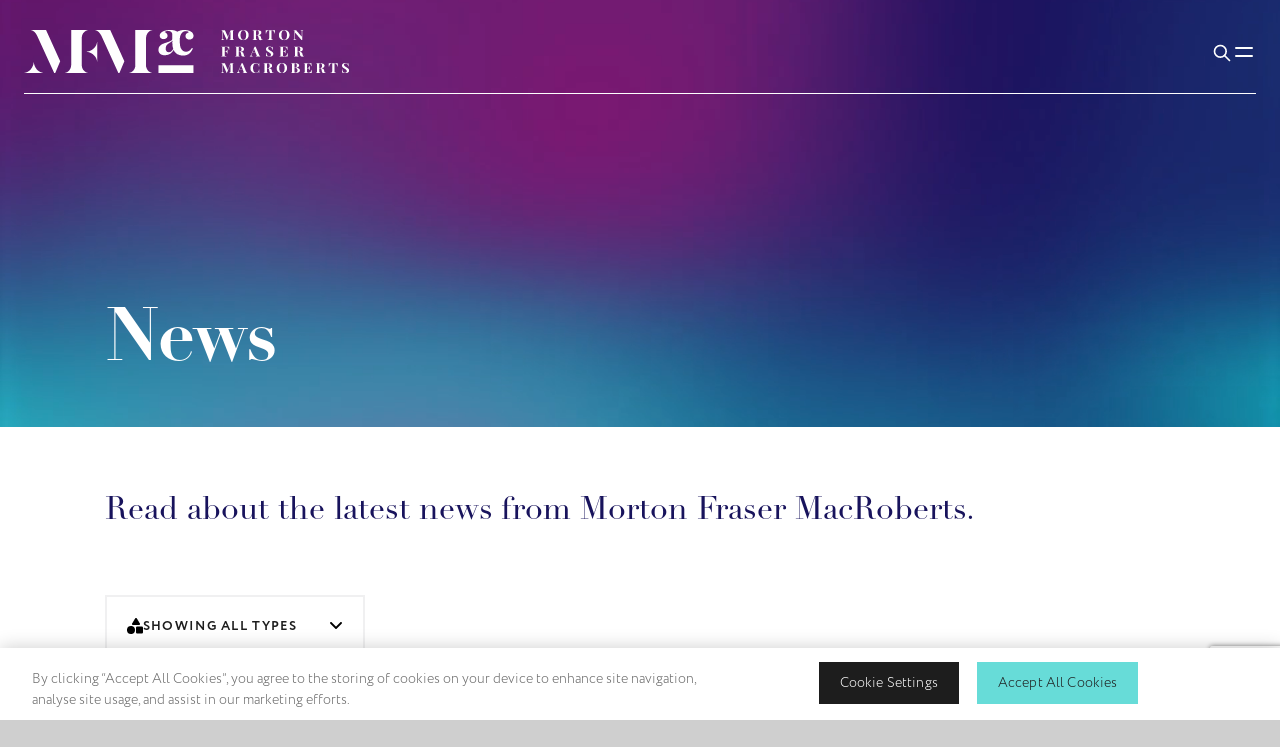

--- FILE ---
content_type: text/html; charset=utf-8
request_url: https://www.mfmac.com/insights/news/
body_size: 26131
content:
<!DOCTYPE html>
<html lang="en" class="theme--brand--mfmac">
<head>
    <!-- CookiePro Cookies Consent Notice start for mfmac.com -->
<script type="text/javascript" src="https://cookie-cdn.cookiepro.com/consent/018e7664-eaea-7d2f-9c47-88da4a8058be/OtAutoBlock.js" ></script>
<script src="https://cookie-cdn.cookiepro.com/scripttemplates/otSDKStub.js"  type="text/javascript" charset="UTF-8" data-domain-script="018e7664-eaea-7d2f-9c47-88da4a8058be" ></script>
<script type="text/javascript">
        function OptanonWrapper() {
            window.dataLayer.push({event:'OneTrustGroupsUpdated'});
        }
</script>
<!-- CookiePro Cookies Consent Notice end for mfmac.com -->
    <meta charset="UTF-8">
    <meta name="viewport" content="width=device-width, initial-scale=1.0">  
    <meta http-equiv="X-UA-Compatible" content="ie=edge">
    <link rel="canonical" href="https://www.mfmac.com/insights/news/" />
    <title>Latest News and Updates | MFMac</title>

    <!-- Standard favicon -->
    <link rel="icon" type="image/x-icon" href="https://www.mfmac.com/media/jjvbtz5l/favicon.ico" />
    <link rel="shortcut icon" type="image/x-icon" href="https://www.mfmac.com/media/jjvbtz5l/favicon.ico" />

    <meta name="description" content="Stay informed with the latest news and updates from MFMac. Explore our insights and stay updated on industry trends and developments." />
    <meta name="keywords" />

    <meta property="og:title" content="Latest News and Updates" />
    <meta property="og:type" content="website">
    <meta property="og:site_name" content="website">
    <meta property="og:url" content="https://www.mfmac.com/insights/news/" />
    <meta property="og:description" content="Stay informed with the latest news and updates from MFMac. Explore our insights and stay updated on industry trends and developments." />
    
        <meta property="og:image" content="https://www.mfmac.com/media/vx1lgmft/_sh17293.jpg" />
            <meta property="og:image:width" content="6000" />
            <meta property="og:image:height" content="4000" />

    <meta name="twitter:card">
    <meta name="twitter:title">
    <meta name="twitter:site">
    <meta name="twitter:description">

        <meta property="twitter:image" content="https://www.mfmac.com/media/vx1lgmft/_sh17293.jpg" />
    <meta name="robots" content="index,follow" />

    <!-- FONTS -->
    <link rel="stylesheet" href="https://use.typekit.net/hij1ggk.css">
    <!-- CSS -->
    <link rel='preload stylesheet' as='style' href="/mfmac-main/css/style.min.css?v=1.21" />
<script src="https://t.contentsquare.net/uxa/7542457d4296a.js"></script>
<!-- Google tag (gtag.js) -->
<script async src="https://www.googletagmanager.com/gtag/js?id=AW-926709874">
</script>
<script>
  window.dataLayer = window.dataLayer || [];
  function gtag(){dataLayer.push(arguments);}
  gtag('js', new Date());

  gtag('config', 'AW-926709874');
</script>

<script>
window.uetq = window.uetq || [];
window.uetq.push('consent', 'default', {
    'ad_storage': 'denied'
    });
</script><!-- Google Tag Manager -->
<script>(function(w,d,s,l,i){w[l]=w[l]||[];w[l].push({'gtm.start':
new Date().getTime(),event:'gtm.js'});var f=d.getElementsByTagName(s)[0],
j=d.createElement(s),dl=l!='dataLayer'?'&l='+l:'';j.async=true;j.src=
'https://www.googletagmanager.com/gtm.js?id='+i+dl;f.parentNode.insertBefore(j,f);
})(window,document,'script','dataLayer','GTM-T93KSNRT');</script>
<!-- End Google Tag Manager -->

<script>
  function uet_report_conversion() {
    window.uetq = window.uetq || [];
    window.uetq.push("event", "submit_lead_form", {});
  }
</script>
<script type="text/javascript">!function(T,l,y){var S=T.location,k="script",D="instrumentationKey",C="ingestionendpoint",I="disableExceptionTracking",E="ai.device.",b="toLowerCase",w="crossOrigin",N="POST",e="appInsightsSDK",t=y.name||"appInsights";(y.name||T[e])&&(T[e]=t);var n=T[t]||function(d){var g=!1,f=!1,m={initialize:!0,queue:[],sv:"5",version:2,config:d};function v(e,t){var n={},a="Browser";return n[E+"id"]=a[b](),n[E+"type"]=a,n["ai.operation.name"]=S&&S.pathname||"_unknown_",n["ai.internal.sdkVersion"]="javascript:snippet_"+(m.sv||m.version),{time:function(){var e=new Date;function t(e){var t=""+e;return 1===t.length&&(t="0"+t),t}return e.getUTCFullYear()+"-"+t(1+e.getUTCMonth())+"-"+t(e.getUTCDate())+"T"+t(e.getUTCHours())+":"+t(e.getUTCMinutes())+":"+t(e.getUTCSeconds())+"."+((e.getUTCMilliseconds()/1e3).toFixed(3)+"").slice(2,5)+"Z"}(),iKey:e,name:"Microsoft.ApplicationInsights."+e.replace(/-/g,"")+"."+t,sampleRate:100,tags:n,data:{baseData:{ver:2}}}}var h=d.url||y.src;if(h){function a(e){var t,n,a,i,r,o,s,c,u,p,l;g=!0,m.queue=[],f||(f=!0,t=h,s=function(){var e={},t=d.connectionString;if(t)for(var n=t.split(";"),a=0;a<n.length;a++){var i=n[a].split("=");2===i.length&&(e[i[0][b]()]=i[1])}if(!e[C]){var r=e.endpointsuffix,o=r?e.location:null;e[C]="https://"+(o?o+".":"")+"dc."+(r||"services.visualstudio.com")}return e}(),c=s[D]||d[D]||"",u=s[C],p=u?u+"/v2/track":d.endpointUrl,(l=[]).push((n="SDK LOAD Failure: Failed to load Application Insights SDK script (See stack for details)",a=t,i=p,(o=(r=v(c,"Exception")).data).baseType="ExceptionData",o.baseData.exceptions=[{typeName:"SDKLoadFailed",message:n.replace(/\./g,"-"),hasFullStack:!1,stack:n+"\nSnippet failed to load ["+a+"] -- Telemetry is disabled\nHelp Link: https://go.microsoft.com/fwlink/?linkid=2128109\nHost: "+(S&&S.pathname||"_unknown_")+"\nEndpoint: "+i,parsedStack:[]}],r)),l.push(function(e,t,n,a){var i=v(c,"Message"),r=i.data;r.baseType="MessageData";var o=r.baseData;return o.message='AI (Internal): 99 message:"'+("SDK LOAD Failure: Failed to load Application Insights SDK script (See stack for details) ("+n+")").replace(/\"/g,"")+'"',o.properties={endpoint:a},i}(0,0,t,p)),function(e,t){if(JSON){var n=T.fetch;if(n&&!y.useXhr)n(t,{method:N,body:JSON.stringify(e),mode:"cors"});else if(XMLHttpRequest){var a=new XMLHttpRequest;a.open(N,t),a.setRequestHeader("Content-type","application/json"),a.send(JSON.stringify(e))}}}(l,p))}function i(e,t){f||setTimeout(function(){!t&&m.core||a()},500)}var e=function(){var n=l.createElement(k);n.src=h;var e=y[w];return!e&&""!==e||"undefined"==n[w]||(n[w]=e),n.onload=i,n.onerror=a,n.onreadystatechange=function(e,t){"loaded"!==n.readyState&&"complete"!==n.readyState||i(0,t)},n}();y.ld<0?l.getElementsByTagName("head")[0].appendChild(e):setTimeout(function(){l.getElementsByTagName(k)[0].parentNode.appendChild(e)},y.ld||0)}try{m.cookie=l.cookie}catch(p){}function t(e){for(;e.length;)!function(t){m[t]=function(){var e=arguments;g||m.queue.push(function(){m[t].apply(m,e)})}}(e.pop())}var n="track",r="TrackPage",o="TrackEvent";t([n+"Event",n+"PageView",n+"Exception",n+"Trace",n+"DependencyData",n+"Metric",n+"PageViewPerformance","start"+r,"stop"+r,"start"+o,"stop"+o,"addTelemetryInitializer","setAuthenticatedUserContext","clearAuthenticatedUserContext","flush"]),m.SeverityLevel={Verbose:0,Information:1,Warning:2,Error:3,Critical:4};var s=(d.extensionConfig||{}).ApplicationInsightsAnalytics||{};if(!0!==d[I]&&!0!==s[I]){var c="onerror";t(["_"+c]);var u=T[c];T[c]=function(e,t,n,a,i){var r=u&&u(e,t,n,a,i);return!0!==r&&m["_"+c]({message:e,url:t,lineNumber:n,columnNumber:a,error:i}),r},d.autoExceptionInstrumented=!0}return m}(y.cfg);function a(){y.onInit&&y.onInit(n)}(T[t]=n).queue&&0===n.queue.length?(n.queue.push(a),n.trackPageView({})):a()}(window,document,{
src: "https://js.monitor.azure.com/scripts/b/ai.2.min.js", // The SDK URL Source
crossOrigin: "anonymous", 
cfg: { // Application Insights Configuration
    connectionString: 'InstrumentationKey=215c5f8b-c9cf-4644-ae39-29e05f36719f;IngestionEndpoint=https://northeurope-2.in.applicationinsights.azure.com/;LiveEndpoint=https://northeurope.livediagnostics.monitor.azure.com/;ApplicationId=5e14ade4-16dd-47a7-8f36-851d08ea3c8e'
}});</script></head>
<body class="">
<!-- Google Tag Manager (noscript) -->
<noscript><iframe src="https://www.googletagmanager.com/ns.html?id=GTM-T93KSNRT"
height="0" width="0" style="display:none;visibility:hidden"></iframe></noscript>
<!-- End Google Tag Manager (noscript) -->    <div class='wrapper'>
        <!--For YK Only-->
        <!--For YK Only-->
        <header class='site__header'>
    <video class='site__header__bg' muted loop autoplay playsinline>
    <source src='/mfmac-main/build/videos/mfmac_menu.mp4' />
</video>
        <nav class="site__nav-dropdown" id="navServices">
            <div class="container">
                <ul class="list-sectors">
                        <li class="list-sectors-item theme-sector-icp">
                            <a class="tile-sector" href="/infrastructure-capital-projects/">
                                    <div class='tile-sector-img'>
                                        <figure>
                                            <img src='/media/blupeehy/saeed-siddiqui-ms9heorfxlu-unsplash.jpg?width=400&amp;height=500&amp;quality=70&amp;v=1dbd95562287df0' alt="Saeed Siddiqui Ms9heorfxlu Unsplash" />
                                        </figure>
                                    </div>
                                <span class="tile-sector-label">Infrastructure & Capital Projects</span>
                            </a>
                        </li>
                        <li class="list-sectors-item theme-sector-restate">
                            <a class="tile-sector" href="/real-estate/">
                                    <div class='tile-sector-img'>
                                        <figure>
                                            <img src='/media/wi4jyznx/sq-green-liu-mkmg1hdosr4-unsplash.jpg?width=400&amp;height=500&amp;quality=70&amp;v=1dbd956d5043840' alt="SQ Green Liu Mkmg1hdosr4 Unsplash" />
                                        </figure>
                                    </div>
                                <span class="tile-sector-label">Real Estate</span>
                            </a>
                        </li>
                        <li class="list-sectors-item theme-sector-energy">
                            <a class="tile-sector" href="/energy-renewables/">
                                    <div class='tile-sector-img'>
                                        <figure>
                                            <img src='/media/skaktm4c/sq-nicholas-doherty-ponbhdyofom-unsplash.jpg?width=400&amp;height=500&amp;quality=70&amp;v=1dbd95ad51ea140' alt="SQ Nicholas Doherty Ponbhdyofom Unsplash" />
                                        </figure>
                                    </div>
                                <span class="tile-sector-label">Energy & Renewables</span>
                            </a>
                        </li>
                        <li class="list-sectors-item theme-sector-public">
                            <a class="tile-sector" href="/public-sector/">
                                    <div class='tile-sector-img'>
                                        <figure>
                                            <img src='/media/cjklfheo/ross-sneddon-dr0yhsaly0g-unsplash.jpg?width=400&amp;height=500&amp;quality=70&amp;v=1dbd95f043a9430' alt="Ross Sneddon Dr0yhsaly0g Unsplash" />
                                        </figure>
                                    </div>
                                <span class="tile-sector-label">Public Sector</span>
                            </a>
                        </li>
                        <li class="list-sectors-item theme-sector-mmt">
                            <a class="tile-sector" href="/manufacturing-media-technology/">
                                    <div class='tile-sector-img'>
                                        <figure>
                                            <img src='/media/lannxvw2/sq-jakub-zerdzicki-ry86fg1a7hy-unsplash.jpg?width=400&amp;height=500&amp;quality=70&amp;v=1dbd96121653ea0' alt="SQ Jakub Zerdzicki Ry86fg1a7hy Unsplash" />
                                        </figure>
                                    </div>
                                <span class="tile-sector-label">Manufacturing, Media & Technology</span>
                            </a>
                        </li>
                        <li class="list-sectors-item theme-sector-health">
                            <a class="tile-sector" href="/healthcare-life-sciences/">
                                    <div class='tile-sector-img'>
                                        <figure>
                                            <img src='/media/fsqfhb1j/medicalert-uk-xjlyft-ibd0-unsplash.jpg?width=400&amp;height=500&amp;quality=70&amp;v=1dbd96241e9def0' alt="Medicalert Uk Xjlyft Ibd0 Unsplash" />
                                        </figure>
                                    </div>
                                <span class="tile-sector-label">Healthcare & Life Sciences</span>
                            </a>
                        </li>

                    <li class="list-sectors-item list-sub">
                            <a href='/legal-expertise/business/'>
                                <em>For</em> Business
                            </a>
                            <a href='/legal-expertise/individuals-and-families/'>
                                <em>For</em> Individuals & Families
                            </a>
                    </li>
                </ul>
            </div>
        </nav>
<nav class='site__nav'>
    <div class='container'>
        <div class='inner'>
            <div class='site__nav__brand'>
                <a href='/'>
                        <img src='/media/jsnbfkdu/mfmac_logo.svg' alt="Mfmac Logo" />
                        <img src='/media/kd0n5gh5/mfmac_logo_dark.svg' alt="Mfmac Logo Dark" />
                </a>
            </div>
                <div class='site__nav__links'>
                    <ul>
                                <li>
                                    <a href='/who-we-are/'>Who We Are</a>
                                </li>
                                <li data-dropdown="navServices">
                                    <a href='/legal-expertise/'>Legal Expertise</a>
                                </li>
                                <li>
                                    <a href='/our-people/'>Our People</a>
                                </li>
                                <li>
                                    <a href='/insights/'>Insights</a>
                                </li>
                                <li>
                                    <a href='/join-us/'>Join Us</a>
                                </li>
                    </ul>
                </div>
            <div class='site__nav__buttons'>
                <button type='button' aria-label='Toggle Search Box' class='search-toggle'>
                    <svg xmlns="http://www.w3.org/2000/svg" class="icon icon-tabler icon-tabler-search" width="44" height="44" viewBox="0 0 24 24" stroke-width="1.5" stroke="#2c3e50" fill="none" stroke-linecap="round" stroke-linejoin="round">
                        <path stroke="none" d="M0 0h24v24H0z" fill="none" />
                        <path d="M10 10m-7 0a7 7 0 1 0 14 0a7 7 0 1 0 -14 0" />
                        <path d="M21 21l-6 -6" />
                    </svg>
                </button>
                <button type='button' aria-label='Toggle Mobile Menu' class='nav-toggle'>
                    <svg xmlns="http://www.w3.org/2000/svg" class="icon icon-tabler icon-tabler-menu" width="44" height="44" viewBox="0 0 24 24" stroke-width="1.5" stroke="#2c3e50" fill="none" stroke-linecap="round" stroke-linejoin="round">
                        <path stroke="none" d="M0 0h24v24H0z" fill="none" />
                        <path d="M4 8l16 0" />
                        <path d="M4 16l16 0" />
                    </svg>
                    <svg xmlns="http://www.w3.org/2000/svg" class="icon icon-tabler icon-tabler-x" width="44" height="44" viewBox="0 0 24 24" stroke-width="1.5" stroke="#2c3e50" fill="none" stroke-linecap="round" stroke-linejoin="round">
                        <path stroke="none" d="M0 0h24v24H0z" fill="none" />
                        <path d="M18 6l-12 12" />
                        <path d="M6 6l12 12" />
                    </svg>
                </button>
            </div>
        </div>
    </div>
    <video class='site__nav__bg' muted loop autoplay>
        <source src='/mfmac-main/build/videos/mfmac_menu.mp4' />
    </video>
    <div class='site__menu'>
        <div class='container'>
            <div class='inner'>
                <div class='menu__primary'>
                    <div class='search__box w-full'>
                        <span class='search__box__icon'>
                            <svg xmlns="http://www.w3.org/2000/svg" class="icon icon-tabler icon-tabler-search" width="44" height="44" viewBox="0 0 24 24" stroke-width="1.5" stroke="#2c3e50" fill="none" stroke-linecap="round" stroke-linejoin="round">
                                <path stroke="none" d="M0 0h24v24H0z" fill="none" />
                                <path d="M10 10m-7 0a7 7 0 1 0 14 0a7 7 0 1 0 -14 0" />
                                <path d="M21 21l-6 -6" />
                            </svg>
                        </span>
                        <div class='search__box__input'>
                            <input type='text' placeholder='Search' />
                        </div>
                        <button class='search__box__clear' type='button' aria-label='Clear search box value'>
                            <svg xmlns="http://www.w3.org/2000/svg" class="icon icon-tabler icon-tabler-x" width="44" height="44" viewBox="0 0 24 24" stroke-width="1.5" stroke="#2c3e50" fill="none" stroke-linecap="round" stroke-linejoin="round">
                                <path stroke="none" d="M0 0h24v24H0z" fill="none" />
                                <path d="M18 6l-12 12" />
                                <path d="M6 6l12 12" />
                            </svg>
                        </button>
                    </div>
                        <div class='link__wrapper'>
                                <div class='menu__link'>
                                    <div class='menu__link__header'>
                                        <a href='/who-we-are/'>
                                            Who We Are
                                        </a>
                                            <button type='button'>
                                                <svg xmlns="http://www.w3.org/2000/svg" class="icon icon-tabler icon-tabler-plus" width="44" height="44" viewBox="0 0 24 24" stroke-width="1.5" stroke="#2c3e50" fill="none" stroke-linecap="round" stroke-linejoin="round">
                                                    <path stroke="none" d="M0 0h24v24H0z" fill="none" />
                                                    <path d="M12 5l0 14" />
                                                    <path d="M5 12l14 0" />
                                                </svg>
                                                <svg xmlns="http://www.w3.org/2000/svg" class="icon icon-tabler icon-tabler-minus" width="44" height="44" viewBox="0 0 24 24" stroke-width="1.5" stroke="#2c3e50" fill="none" stroke-linecap="round" stroke-linejoin="round">
                                                    <path stroke="none" d="M0 0h24v24H0z" fill="none" />
                                                    <path d="M5 12l14 0" />
                                                </svg>
                                            </button>
                                        
                                    </div>
                                        <div class='menu__link__sub'>
                                            <div class='nested__menu'>
                                                <div class='link__wrapper'>
                                                        <div class='menu__link'>
                                                                <div class='menu__link__header'>
                                                                    <a href='/who-we-are/a-home-for-talented-people/'>
                                                                        A Home For Talented People
                                                                    </a>
                                                                </div>
                                                        </div>
                                                        <div class='menu__link'>
                                                                <div class='menu__link__header'>
                                                                    <a href='/who-we-are/caring-for-the-environment/'>
                                                                        Caring For the Environment
                                                                    </a>
                                                                </div>
                                                        </div>
                                                        <div class='menu__link'>
                                                                <div class='menu__link__header'>
                                                                    <a href='/who-we-are/supporting-our-communities/'>
                                                                        Supporting Our Communities
                                                                    </a>
                                                                </div>
                                                        </div>
                                                        <div class='menu__link'>
                                                                <div class='menu__link__header'>
                                                                    <a href='/who-we-are/our-accreditations/'>
                                                                        Awards & Accreditations
                                                                    </a>
                                                                </div>
                                                        </div>
                                                        <div class='menu__link'>
                                                                <div class='menu__link__header'>
                                                                    <a href='/who-we-are/our-approach-to-fees/'>
                                                                        Professional Fees
                                                                    </a>
                                                                </div>
                                                        </div>
                                                </div>
                                            </div>
                                        </div>
                                </div>
                                <div class='menu__link'>
                                    <div class='menu__link__header'>
                                        <a href='/legal-expertise/'>
                                            Legal Expertise
                                        </a>
                                            <button type='button'>
                                                <svg xmlns="http://www.w3.org/2000/svg" class="icon icon-tabler icon-tabler-plus" width="44" height="44" viewBox="0 0 24 24" stroke-width="1.5" stroke="#2c3e50" fill="none" stroke-linecap="round" stroke-linejoin="round">
                                                    <path stroke="none" d="M0 0h24v24H0z" fill="none" />
                                                    <path d="M12 5l0 14" />
                                                    <path d="M5 12l14 0" />
                                                </svg>
                                                <svg xmlns="http://www.w3.org/2000/svg" class="icon icon-tabler icon-tabler-minus" width="44" height="44" viewBox="0 0 24 24" stroke-width="1.5" stroke="#2c3e50" fill="none" stroke-linecap="round" stroke-linejoin="round">
                                                    <path stroke="none" d="M0 0h24v24H0z" fill="none" />
                                                    <path d="M5 12l14 0" />
                                                </svg>
                                            </button>
                                        
                                    </div>
                                        <div class='menu__link__sub'>
                                            <div class='nested__menu'>
                                                <div class='link__wrapper'>
                                                        <ul class="list-sectors">
                                                                <li class="list-sectors-item theme-sector-icp">
                                                                    <a class="tile-sector" href="/infrastructure-capital-projects/">
                                                                            <div class='tile-sector-img'>
                                                                                <figure>
                                                                                    <img src='/media/blupeehy/saeed-siddiqui-ms9heorfxlu-unsplash.jpg?width=400&amp;height=500&amp;quality=70&amp;v=1dbd95562287df0' alt="Saeed Siddiqui Ms9heorfxlu Unsplash" />
                                                                                </figure>
                                                                            </div>
                                                                        <span class="tile-sector-label">Infrastructure & Capital Projects</span>
                                                                    </a>
                                                                </li>
                                                                <li class="list-sectors-item theme-sector-restate">
                                                                    <a class="tile-sector" href="/real-estate/">
                                                                            <div class='tile-sector-img'>
                                                                                <figure>
                                                                                    <img src='/media/wi4jyznx/sq-green-liu-mkmg1hdosr4-unsplash.jpg?width=400&amp;height=500&amp;quality=70&amp;v=1dbd956d5043840' alt="SQ Green Liu Mkmg1hdosr4 Unsplash" />
                                                                                </figure>
                                                                            </div>
                                                                        <span class="tile-sector-label">Real Estate</span>
                                                                    </a>
                                                                </li>
                                                                <li class="list-sectors-item theme-sector-energy">
                                                                    <a class="tile-sector" href="/energy-renewables/">
                                                                            <div class='tile-sector-img'>
                                                                                <figure>
                                                                                    <img src='/media/skaktm4c/sq-nicholas-doherty-ponbhdyofom-unsplash.jpg?width=400&amp;height=500&amp;quality=70&amp;v=1dbd95ad51ea140' alt="SQ Nicholas Doherty Ponbhdyofom Unsplash" />
                                                                                </figure>
                                                                            </div>
                                                                        <span class="tile-sector-label">Energy & Renewables</span>
                                                                    </a>
                                                                </li>
                                                                <li class="list-sectors-item theme-sector-public">
                                                                    <a class="tile-sector" href="/public-sector/">
                                                                            <div class='tile-sector-img'>
                                                                                <figure>
                                                                                    <img src='/media/cjklfheo/ross-sneddon-dr0yhsaly0g-unsplash.jpg?width=400&amp;height=500&amp;quality=70&amp;v=1dbd95f043a9430' alt="Ross Sneddon Dr0yhsaly0g Unsplash" />
                                                                                </figure>
                                                                            </div>
                                                                        <span class="tile-sector-label">Public Sector</span>
                                                                    </a>
                                                                </li>
                                                                <li class="list-sectors-item theme-sector-mmt">
                                                                    <a class="tile-sector" href="/manufacturing-media-technology/">
                                                                            <div class='tile-sector-img'>
                                                                                <figure>
                                                                                    <img src='/media/lannxvw2/sq-jakub-zerdzicki-ry86fg1a7hy-unsplash.jpg?width=400&amp;height=500&amp;quality=70&amp;v=1dbd96121653ea0' alt="SQ Jakub Zerdzicki Ry86fg1a7hy Unsplash" />
                                                                                </figure>
                                                                            </div>
                                                                        <span class="tile-sector-label">Manufacturing, Media & Technology</span>
                                                                    </a>
                                                                </li>
                                                                <li class="list-sectors-item theme-sector-health">
                                                                    <a class="tile-sector" href="/healthcare-life-sciences/">
                                                                            <div class='tile-sector-img'>
                                                                                <figure>
                                                                                    <img src='/media/fsqfhb1j/medicalert-uk-xjlyft-ibd0-unsplash.jpg?width=400&amp;height=500&amp;quality=70&amp;v=1dbd96241e9def0' alt="Medicalert Uk Xjlyft Ibd0 Unsplash" />
                                                                                </figure>
                                                                            </div>
                                                                        <span class="tile-sector-label">Healthcare & Life Sciences</span>
                                                                    </a>
                                                                </li>
                                                        </ul>
                                                        <div class='menu__link'>
                                                                <div class='menu__link__header'>

                                                                    <button href='/legal-expertise/business/'>
                                                                        <span><em>For</em> Business <sup>20</sup></span>
                                                                        <svg xmlns="http://www.w3.org/2000/svg" class="icon icon-tabler icon-tabler-plus" width="44" height="44" viewBox="0 0 24 24" stroke-width="1.5" stroke="#2c3e50" fill="none" stroke-linecap="round" stroke-linejoin="round">
                                                                            <path stroke="none" d="M0 0h24v24H0z" fill="none" />
                                                                            <path d="M12 5l0 14" />
                                                                            <path d="M5 12l14 0" />
                                                                        </svg>
                                                                        <svg xmlns="http://www.w3.org/2000/svg" class="icon icon-tabler icon-tabler-minus" width="44" height="44" viewBox="0 0 24 24" stroke-width="1.5" stroke="#2c3e50" fill="none" stroke-linecap="round" stroke-linejoin="round">
                                                                            <path stroke="none" d="M0 0h24v24H0z" fill="none" />
                                                                            <path d="M5 12l14 0" />
                                                                        </svg>
                                                                    </button>
                                                                </div>
                                                                <ul class='collapsed__links'>
                                                                        <li>
                                                                            <a href='/legal-expertise/business/agricultural-rural-property/'>Agricultural &amp; Rural Property</a>
                                                                        </li>
                                                                        <li>
                                                                            <a href='/legal-expertise/business/banking-finance/'>Banking &amp; Finance</a>
                                                                        </li>
                                                                        <li>
                                                                            <a href='/legal-expertise/business/commercial-contracts/'>Commercial Contracts</a>
                                                                        </li>
                                                                        <li>
                                                                            <a href='/legal-expertise/business/construction/'>Construction</a>
                                                                        </li>
                                                                        <li>
                                                                            <a href='/legal-expertise/business/corporate-finance/'>Corporate Finance</a>
                                                                        </li>
                                                                        <li>
                                                                            <a href='/legal-expertise/business/corporate-tax/'>Corporate Tax</a>
                                                                        </li>
                                                                        <li>
                                                                            <a href='/legal-expertise/business/data-protection-uk-gdpr/'>Data Protection &amp; UK GDPR</a>
                                                                        </li>
                                                                        <li>
                                                                            <a href='/legal-expertise/business/debt-recovery/'>Debt Recovery</a>
                                                                        </li>
                                                                        <li>
                                                                            <a href='/legal-expertise/business/employment-law-for-employers/'>Employment Law for Employers</a>
                                                                        </li>
                                                                        <li>
                                                                            <a href='/legal-expertise/business/energy/'>Energy</a>
                                                                        </li>
                                                                        <li>
                                                                            <a href='/legal-expertise/business/health-safety/'>Health &amp; Safety</a>
                                                                        </li>
                                                                        <li>
                                                                            <a href='/legal-expertise/business/immigration-law/'>Immigration Law</a>
                                                                        </li>
                                                                        <li>
                                                                            <a href='/legal-expertise/business/information-technology/'>Information Technology</a>
                                                                        </li>
                                                                        <li>
                                                                            <a href='/legal-expertise/business/intellectual-property/'>Intellectual Property</a>
                                                                        </li>
                                                                        <li>
                                                                            <a href='/legal-expertise/business/litigation-dispute-resolution/'>Litigation &amp; Dispute Resolution</a>
                                                                        </li>
                                                                        <li>
                                                                            <a href='/legal-expertise/business/pensions/'>Pensions</a>
                                                                        </li>
                                                                        <li>
                                                                            <a href='/legal-expertise/business/regulatory-compliance/'>Regulatory &amp; Compliance</a>
                                                                        </li>
                                                                        <li>
                                                                            <a href='/legal-expertise/business/restructuring-insolvency/'>Restructuring &amp; Insolvency</a>
                                                                        </li>
                                                                        <li>
                                                                            <a href='/legal-expertise/business/share-schemes-incentives/'>Share Schemes &amp; Incentives</a>
                                                                        </li>
                                                                        <li>
                                                                            <a href='/legal-expertise/business/your-scots-counsel/your-scots-counsel-corporate/'>Your Scots Counsel - Corporate</a>
                                                                        </li>
                                                                </ul>
                                                        </div>
                                                        <div class='menu__link'>
                                                                <div class='menu__link__header'>

                                                                    <button href='/legal-expertise/individuals-and-families/'>
                                                                        <span><em>For</em> Individuals & Families <sup>14</sup></span>
                                                                        <svg xmlns="http://www.w3.org/2000/svg" class="icon icon-tabler icon-tabler-plus" width="44" height="44" viewBox="0 0 24 24" stroke-width="1.5" stroke="#2c3e50" fill="none" stroke-linecap="round" stroke-linejoin="round">
                                                                            <path stroke="none" d="M0 0h24v24H0z" fill="none" />
                                                                            <path d="M12 5l0 14" />
                                                                            <path d="M5 12l14 0" />
                                                                        </svg>
                                                                        <svg xmlns="http://www.w3.org/2000/svg" class="icon icon-tabler icon-tabler-minus" width="44" height="44" viewBox="0 0 24 24" stroke-width="1.5" stroke="#2c3e50" fill="none" stroke-linecap="round" stroke-linejoin="round">
                                                                            <path stroke="none" d="M0 0h24v24H0z" fill="none" />
                                                                            <path d="M5 12l14 0" />
                                                                        </svg>
                                                                    </button>
                                                                </div>
                                                                <ul class='collapsed__links'>
                                                                        <li>
                                                                            <a href='/legal-expertise/individuals-and-families/buying-selling-property/'>Buying &amp; Selling Property</a>
                                                                        </li>
                                                                        <li>
                                                                            <a href='/legal-expertise/individuals-and-families/caring-for-the-elderly/'>Caring for the Elderly</a>
                                                                        </li>
                                                                        <li>
                                                                            <a href='/legal-expertise/individuals-and-families/executries/'>Executries</a>
                                                                        </li>
                                                                        <li>
                                                                            <a href='/legal-expertise/individuals-and-families/employment-advice-for-employees/'>Employment Advice for Employees</a>
                                                                        </li>
                                                                        <li>
                                                                            <a href='/legal-expertise/individuals-and-families/family-law/'>Family Law</a>
                                                                        </li>
                                                                        <li>
                                                                            <a href='/legal-expertise/individuals-and-families/immigration-residency/'>Immigration &amp; Residency</a>
                                                                        </li>
                                                                        <li>
                                                                            <a href='/legal-expertise/individuals-and-families/litigation-dispute-resolution/'>Litigation &amp; Dispute Resolution</a>
                                                                        </li>
                                                                        <li>
                                                                            <a href='/legal-expertise/individuals-and-families/inheritance-tax/'>Managing Wealth &amp; Investments</a>
                                                                        </li>
                                                                        <li>
                                                                            <a href='/legal-expertise/individuals-and-families/personal-injury/'>Personal Injury</a>
                                                                        </li>
                                                                        <li>
                                                                            <a href='/legal-expertise/individuals-and-families/power-of-attorney/'>Power of Attorney</a>
                                                                        </li>
                                                                        <li>
                                                                            <a href='/legal-expertise/individuals-and-families/tax/'>Tax</a>
                                                                        </li>
                                                                        <li>
                                                                            <a href='/legal-expertise/individuals-and-families/trusts/'>Trusts</a>
                                                                        </li>
                                                                        <li>
                                                                            <a href='/legal-expertise/individuals-and-families/wills/'>Wills</a>
                                                                        </li>
                                                                        <li>
                                                                            <a href='/legal-expertise/business/your-scots-counsel/your-scots-counsel-private-client/'>Your Scots Counsel - Private Client</a>
                                                                        </li>
                                                                </ul>
                                                        </div>
                                                </div>
                                            </div>
                                        </div>
                                </div>
                                <div class='menu__link'>
                                    <div class='menu__link__header'>
                                        <a href='/our-people/'>
                                            Our People
                                        </a>
                                            <button type='button'>
                                                <svg xmlns="http://www.w3.org/2000/svg" class="icon icon-tabler icon-tabler-plus" width="44" height="44" viewBox="0 0 24 24" stroke-width="1.5" stroke="#2c3e50" fill="none" stroke-linecap="round" stroke-linejoin="round">
                                                    <path stroke="none" d="M0 0h24v24H0z" fill="none" />
                                                    <path d="M12 5l0 14" />
                                                    <path d="M5 12l14 0" />
                                                </svg>
                                                <svg xmlns="http://www.w3.org/2000/svg" class="icon icon-tabler icon-tabler-minus" width="44" height="44" viewBox="0 0 24 24" stroke-width="1.5" stroke="#2c3e50" fill="none" stroke-linecap="round" stroke-linejoin="round">
                                                    <path stroke="none" d="M0 0h24v24H0z" fill="none" />
                                                    <path d="M5 12l14 0" />
                                                </svg>
                                            </button>
                                        
                                    </div>
                                        <div class='menu__link__sub'>
                                            <div class='nested__menu'>
                                                <div class='link__wrapper'>
                                                        <div class='menu__link'>
                                                                <div class='menu__link__header'>
                                                                    <a href='https://www.mfmac.com/our-people/?q=&amp;filters=role~9e72f610f51049eab14f4cccd8d838e9&amp;pageNo=1&amp;pageSize=12&amp;random=0.8362233958906589'>
                                                                        Partners
                                                                    </a>
                                                                </div>
                                                        </div>
                                                        <div class='menu__link'>
                                                                <div class='menu__link__header'>
                                                                    <a href='https://www.mfmac.com/our-people/?q=&amp;filters=role~ccfc378fdbcc422482489caaac29b69a&amp;pageNo=1&amp;pageSize=12&amp;random=0.9457225571760404'>
                                                                        Directors
                                                                    </a>
                                                                </div>
                                                        </div>
                                                        <div class='menu__link'>
                                                                <div class='menu__link__header'>
                                                                    <a href='https://www.mfmac.com/our-people/?q=&amp;filters=role~d208ed0a85dd48eba2df41709ab72404&amp;pageNo=1&amp;pageSize=12&amp;random=0.7379167987591342'>
                                                                        Lawyers
                                                                    </a>
                                                                </div>
                                                        </div>
                                                        <div class='menu__link'>
                                                                <div class='menu__link__header'>
                                                                    <a href='https://www.mfmac.com/our-people/?q=&amp;filters=role~9db51bc1384b4435b8f12aaea0bfec34&amp;pageNo=1&amp;pageSize=12&amp;random=0.6994948784487092'>
                                                                        Paralegals
                                                                    </a>
                                                                </div>
                                                        </div>
                                                        <div class='menu__link'>
                                                                <div class='menu__link__header'>
                                                                    <a href='https://www.mfmac.com/our-people/?q=&amp;filters=role~54f5c81071694be9907851e444ec8f05&amp;pageNo=1&amp;pageSize=12&amp;random=0.9124286204601895'>
                                                                        Business Support
                                                                    </a>
                                                                </div>
                                                        </div>
                                                </div>
                                            </div>
                                        </div>
                                </div>
                                <div class='menu__link'>
                                    <div class='menu__link__header'>
                                        <a href='/insights/'>
                                            Insights
                                        </a>
                                            <button type='button'>
                                                <svg xmlns="http://www.w3.org/2000/svg" class="icon icon-tabler icon-tabler-plus" width="44" height="44" viewBox="0 0 24 24" stroke-width="1.5" stroke="#2c3e50" fill="none" stroke-linecap="round" stroke-linejoin="round">
                                                    <path stroke="none" d="M0 0h24v24H0z" fill="none" />
                                                    <path d="M12 5l0 14" />
                                                    <path d="M5 12l14 0" />
                                                </svg>
                                                <svg xmlns="http://www.w3.org/2000/svg" class="icon icon-tabler icon-tabler-minus" width="44" height="44" viewBox="0 0 24 24" stroke-width="1.5" stroke="#2c3e50" fill="none" stroke-linecap="round" stroke-linejoin="round">
                                                    <path stroke="none" d="M0 0h24v24H0z" fill="none" />
                                                    <path d="M5 12l14 0" />
                                                </svg>
                                            </button>
                                        
                                    </div>
                                        <div class='menu__link__sub'>
                                            <div class='nested__menu'>
                                                <div class='link__wrapper'>
                                                        <div class='menu__link'>
                                                                <div class='menu__link__header'>
                                                                    <a href='/insights/'>
                                                                        Latest Articles
                                                                    </a>
                                                                </div>
                                                        </div>
                                                        <div class='menu__link'>
                                                                <div class='menu__link__header'>
                                                                    <a href='https://www.mfmac.com/insights/?type=type~9e1fbf8f903e4434902ae67703cb1b8c&amp;category=&amp;pageNo=1&amp;pageSize=6&amp;random=0.8725456319319893'>
                                                                        Latest Podcasts
                                                                    </a>
                                                                </div>
                                                        </div>
                                                        <div class='menu__link'>
                                                                <div class='menu__link__header'>
                                                                    <a href='/insights/events/'>
                                                                        Latest Events
                                                                    </a>
                                                                </div>
                                                        </div>
                                                        <div class='menu__link'>
                                                                <div class='menu__link__header'>
                                                                    <a href='/insights/'>
                                                                        Browse All
                                                                    </a>
                                                                </div>
                                                        </div>
                                                                <a href='/insights/life-at-mfmac/' class='menu__banner'>
                                                                        <div class='menu__banner__img'>
                                                                            <figure>
                                                                                <img src='/media/umhhyq0k/_sh15138.jpg' alt="SH15138" />
                                                                            </figure>
                                                                        </div>
                                                                    <div class='menu__banner__text'>
                                                                        <span class="menu__banner__title">
                                                                            Life at MFMac
                                                                        </span>
                                                                        <p>Read more articles about life at Morton Fraser MacRoberts.</p>
                                                                    </div>
                                                                </a>
                                                </div>
                                            </div>
                                        </div>
                                </div>
                                <div class='menu__link'>
                                    <div class='menu__link__header'>
                                        <a href='/join-us/'>
                                            Join Us
                                        </a>
                                            <button type='button'>
                                                <svg xmlns="http://www.w3.org/2000/svg" class="icon icon-tabler icon-tabler-plus" width="44" height="44" viewBox="0 0 24 24" stroke-width="1.5" stroke="#2c3e50" fill="none" stroke-linecap="round" stroke-linejoin="round">
                                                    <path stroke="none" d="M0 0h24v24H0z" fill="none" />
                                                    <path d="M12 5l0 14" />
                                                    <path d="M5 12l14 0" />
                                                </svg>
                                                <svg xmlns="http://www.w3.org/2000/svg" class="icon icon-tabler icon-tabler-minus" width="44" height="44" viewBox="0 0 24 24" stroke-width="1.5" stroke="#2c3e50" fill="none" stroke-linecap="round" stroke-linejoin="round">
                                                    <path stroke="none" d="M0 0h24v24H0z" fill="none" />
                                                    <path d="M5 12l14 0" />
                                                </svg>
                                            </button>
                                        
                                    </div>
                                        <div class='menu__link__sub'>
                                            <div class='nested__menu'>
                                                <div class='link__wrapper'>
                                                        <div class='menu__link'>
                                                                <div class='menu__link__header'>
                                                                    <a href='/join-us/career-opportunities/'>
                                                                        Current Vacancies
                                                                    </a>
                                                                </div>
                                                        </div>
                                                        <div class='menu__link'>
                                                                <div class='menu__link__header'>
                                                                    <a href='/join-us/traineeships/'>
                                                                        Traineeships
                                                                    </a>
                                                                </div>
                                                        </div>
                                                        <div class='menu__link'>
                                                                <div class='menu__link__header'>
                                                                    <a href='/join-us/work-experience/'>
                                                                        Work Experience
                                                                    </a>
                                                                </div>
                                                        </div>
                                                        <div class='menu__link'>
                                                                <div class='menu__link__header'>
                                                                    <a href='/join-us/prime/'>
                                                                        PRIME Work Experience
                                                                    </a>
                                                                </div>
                                                        </div>
                                                        <div class='menu__link'>
                                                                <div class='menu__link__header'>
                                                                    <a href='/join-us/summer-placements/'>
                                                                        Summer Placements
                                                                    </a>
                                                                </div>
                                                        </div>
                                                                <a href='/our-people/' class='menu__banner'>
                                                                        <div class='menu__banner__img'>
                                                                            <figure>
                                                                                <img src='/media/55ppoypo/_sh14935.jpg' alt="SH14935" />
                                                                            </figure>
                                                                        </div>
                                                                    <div class='menu__banner__text'>
                                                                        <span class="menu__banner__title">
                                                                            Because <em>teamwork</em> matters
                                                                        </span>
                                                                        <div class="inner">
<p>Our people are central to everything we do, and Morton Fraser MacRoberts is proud to be home to some of the most talented lawyers in Scotland. Meet our people.</p>
</div>
                                                                    </div>
                                                                </a>
                                                </div>
                                            </div>
                                        </div>
                                </div>
                                <div class='menu__link single'>
                                    <div class='menu__link__header'>
                                        <a href='/contact-morton-fraser-macroberts/'>
                                            Contact Us
                                        </a>
                                        
                                    </div>
                                </div>
                        </div>

                </div>
                <div class='menu__secondary'>
                    <div class='menu__secondary__default'>
                        <div class='menu__search'>
                            <div class='menu__search__header'>
                                <div class='inner'>
                                    <div class='search__box'>
                                        <span class='search__box__icon'>
                                            <svg xmlns="http://www.w3.org/2000/svg" class="icon icon-tabler icon-tabler-search" width="44" height="44" viewBox="0 0 24 24" stroke-width="1.5" stroke="#2c3e50" fill="none" stroke-linecap="round" stroke-linejoin="round">
                                                <path stroke="none" d="M0 0h24v24H0z" fill="none" />
                                                <path d="M10 10m-7 0a7 7 0 1 0 14 0a7 7 0 1 0 -14 0" />
                                                <path d="M21 21l-6 -6" />
                                            </svg>
                                        </span>
                                        <div class='search__box__input'>
                                            <input type='text' id="txtKeyword" placeholder='Search' />
                                        </div>
                                        <button class='search__box__clear' type='button' aria-label='Clear search box value'>
                                            <svg xmlns="http://www.w3.org/2000/svg" class="icon icon-tabler icon-tabler-x" width="44" height="44" viewBox="0 0 24 24" stroke-width="1.5" stroke="#2c3e50" fill="none" stroke-linecap="round" stroke-linejoin="round">
                                                <path stroke="none" d="M0 0h24v24H0z" fill="none" />
                                                <path d="M18 6l-12 12" />
                                                <path d="M6 6l12 12" />
                                            </svg>
                                        </button>
                                    </div>
                                </div>
                                
                                <div id='quick-search'>
                                        <p>Quick Searches</p>
                                    
                                        <ul>
                                                <li>
                                                    <p>Current Vacancies</p>
                                                    <a href='javascript:void(0)' data-keyboard="Current Vacancies">View</a>
                                                </li>
                                                <li>
                                                    <p>Awards &amp; Accreditations</p>
                                                    <a href='javascript:void(0)' data-keyboard="Awards &amp; Accreditations">View</a>
                                                </li>
                                                <li>
                                                    <p>Our People</p>
                                                    <a href='javascript:void(0)' data-keyboard="Our People">View</a>
                                                </li>
                                                <li>
                                                    <p>Data Breaches</p>
                                                    <a href='javascript:void(0)' data-keyboard="Data Breaches">View</a>
                                                </li>
                                        </ul>
                                    
                                </div>
                            </div>
                            <div class='menu__search__results'>
                            </div>
                        </div>
                        <div class='menu__secondary__info'>
                            <ul class='icon__list'>
                                    <li>
                                        <a href='https://www.linkedin.com/company/mfmacllp/' target="_blank" aria-label='Link to LinkedIn Social'>
                                            <svg xmlns="http://www.w3.org/2000/svg" height="16" width="14" viewBox="0 0 448 512">
                                                <path d="M100.3 448H7.4V148.9h92.9zM53.8 108.1C24.1 108.1 0 83.5 0 53.8a53.8 53.8 0 0 1 107.6 0c0 29.7-24.1 54.3-53.8 54.3zM447.9 448h-92.7V302.4c0-34.7-.7-79.2-48.3-79.2-48.3 0-55.7 37.7-55.7 76.7V448h-92.8V148.9h89.1v40.8h1.3c12.4-23.5 42.7-48.3 87.9-48.3 94 0 111.3 61.9 111.3 142.3V448z" />
                                            </svg>
                                        </a>
                                    </li>
                                    <li>
                                        <a href='https://twitter.com/mfmacllp' target="_blank" aria-label='Link to LinkedIn Social'>
                                            <svg xmlns="http://www.w3.org/2000/svg" height="16" width="14" viewBox="0 0 448 512">
                                                <path d="M64 32C28.7 32 0 60.7 0 96V416c0 35.3 28.7 64 64 64H384c35.3 0 64-28.7 64-64V96c0-35.3-28.7-64-64-64H64zm297.1 84L257.3 234.6 379.4 396H283.8L209 298.1 123.3 396H75.8l111-126.9L69.7 116h98l67.7 89.5L313.6 116h47.5zM323.3 367.6L153.4 142.9H125.1L296.9 367.6h26.3z" />
                                            </svg>
                                        </a>
                                    </li>
                                    <li>
                                        <a href='https://www.facebook.com/mfmacllp23/' target="_blank" aria-label='Link to LinkedIn Social'>
                                            <svg xmlns="http://www.w3.org/2000/svg" height="16" width="16" viewBox="0 0 512 512">
                                                <path d="M512 256C512 114.6 397.4 0 256 0S0 114.6 0 256C0 376 82.7 476.8 194.2 504.5V334.2H141.4V256h52.8V222.3c0-87.1 39.4-127.5 125-127.5c16.2 0 44.2 3.2 55.7 6.4V172c-6-.6-16.5-1-29.6-1c-42 0-58.2 15.9-58.2 57.2V256h83.6l-14.4 78.2H287V510.1C413.8 494.8 512 386.9 512 256h0z" />
                                            </svg>
                                        </a>
                                    </li>
                                    <li>
                                        <a href='https://www.instagram.com/mfmacllp' target="_blank" aria-label='Link to LinkedIn Social'>
                                            <svg xmlns="http://www.w3.org/2000/svg" height="16" width="14" viewBox="0 0 448 512">
                                                <path d="M224.1 141c-63.6 0-114.9 51.3-114.9 114.9s51.3 114.9 114.9 114.9S339 319.5 339 255.9 287.7 141 224.1 141zm0 189.6c-41.1 0-74.7-33.5-74.7-74.7s33.5-74.7 74.7-74.7 74.7 33.5 74.7 74.7-33.6 74.7-74.7 74.7zm146.4-194.3c0 14.9-12 26.8-26.8 26.8-14.9 0-26.8-12-26.8-26.8s12-26.8 26.8-26.8 26.8 12 26.8 26.8zm76.1 27.2c-1.7-35.9-9.9-67.7-36.2-93.9-26.2-26.2-58-34.4-93.9-36.2-37-2.1-147.9-2.1-184.9 0-35.8 1.7-67.6 9.9-93.9 36.1s-34.4 58-36.2 93.9c-2.1 37-2.1 147.9 0 184.9 1.7 35.9 9.9 67.7 36.2 93.9s58 34.4 93.9 36.2c37 2.1 147.9 2.1 184.9 0 35.9-1.7 67.7-9.9 93.9-36.2 26.2-26.2 34.4-58 36.2-93.9 2.1-37 2.1-147.8 0-184.8zM398.8 388c-7.8 19.6-22.9 34.7-42.6 42.6-29.5 11.7-99.5 9-132.1 9s-102.7 2.6-132.1-9c-19.6-7.8-34.7-22.9-42.6-42.6-11.7-29.5-9-99.5-9-132.1s-2.6-102.7 9-132.1c7.8-19.6 22.9-34.7 42.6-42.6 29.5-11.7 99.5-9 132.1-9s102.7-2.6 132.1 9c19.6 7.8 34.7 22.9 42.6 42.6 11.7 29.5 9 99.5 9 132.1s2.7 102.7-9 132.1z" />
                                            </svg>
                                        </a>
                                    </li>

                            </ul>
                                <div class='address__list'>
                                        <div class='address__list__node'>
                                            <div>
                                                <span class="address__title">Edinburgh</span>
                                                    <address>
                                                        9 Haymarket Square, <br />Edinburgh EH3 8RY<br /><br />DX number: ED119
                                                    </address>
                                            </div>
                                                <p class='telephone'>&#x2B;44 (0) 131 247 1000</p>
                                                <a href='mailto:edinburgh@mfmac.com'>edinburgh@mfmac.com</a>
                                        </div>
                                        <div class='address__list__node'>
                                            <div>
                                                <span class="address__title">Glasgow</span>
                                                    <address>
                                                        60 York St,<br />Glasgow G2 8JX<br /><br />DX number: GW70
                                                    </address>
                                            </div>
                                                <p class='telephone'>&#x2B;44 (0)141 303 1100</p>
                                                <a href='mailto:glasgow@mfmac.com'>glasgow@mfmac.com</a>
                                        </div>
                                </div>
                            
                                <ul class='link__list'>
                                        <li>
                                            <a href='/privacy-policy/' target="">Privacy Policy</a>
                                        </li>
                                        <li>
                                            <a href='/terms-of-business/' target="">Terms of Business</a>
                                        </li>
                                        <li>
                                            <a href='/complaints-processes/' target="">Complaints Processes</a>
                                        </li>
                                        <li>
                                            <a href='/modern-slavery-and-human-trafficking-statement/'>Modern Slavery &amp; Human Trafficking Statement</a>
                                        </li>
                                        <li>
                                            <a href='/media/ny1hgnvs/mfmac-gender-pay-gap-report-2024-25.pdf' target="_blank">Gender Pay Gap Report</a>
                                        </li>
                                </ul>

                            <div class='button__list'>
                                <a href='javascript:void()' class='btn teal enquiry-trigger'>Enquire Now</a>
                                    <a href='/payment/' target="_blank" class='btn btn--outline teal'>Make a payment</a>
                            </div>
                        </div>
                    </div>
                </div>
            </div>
        </div>
    </div>
</nav>
    <div class='container'>
        <div class='site__header__content'>

            <h1>News</h1>
        </div>
    </div>
</header>
    <section class="leading__text">
        <div class="container animation--fade">
            <div class="font-title text-navy text-xl lg:text-3xl">
                Read about the latest news from Morton Fraser MacRoberts.
            </div>
        </div>
    </section>

<section>
    <div class="container">
        <div class="section__title text-navy">

                <div class='flex flex-row flex-wrap gap-x-5 gap-y-4'>
                    <div class='select__wrapper'>
                        <button class='select__wrapper__toggle'>
                            <strong>
                                <svg xmlns="http://www.w3.org/2000/svg" height="16" width="16" viewBox="0 0 512 512">
                                    <!--!Font Awesome Free 6.5.1 by @fontawesome - https://fontawesome.com License - https://fontawesome.com/license/free Copyright 2024 Fonticons, Inc.-->
                                    <path d="M315.4 15.5C309.7 5.9 299.2 0 288 0s-21.7 5.9-27.4 15.5l-96 160c-5.9 9.9-6.1 22.2-.4 32.2s16.3 16.2 27.8 16.2H384c11.5 0 22.2-6.2 27.8-16.2s5.5-22.3-.4-32.2l-96-160zM288 312V456c0 22.1 17.9 40 40 40H472c22.1 0 40-17.9 40-40V312c0-22.1-17.9-40-40-40H328c-22.1 0-40 17.9-40 40zM128 512a128 128 0 1 0 0-256 128 128 0 1 0 0 256z" />
                                </svg>
                            </strong>
                            <span>
                                Showing all types
                            </span>
                            <strong>
                                <svg xmlns="http://www.w3.org/2000/svg" height="16" width="14" viewBox="0 0 448 512">
                                    <!--!Font Awesome Free 6.5.1 by @fontawesome - https://fontawesome.com License - https://fontawesome.com/license/free Copyright 2024 Fonticons, Inc.-->
                                    <path d="M201.4 342.6c12.5 12.5 32.8 12.5 45.3 0l160-160c12.5-12.5 12.5-32.8 0-45.3s-32.8-12.5-45.3 0L224 274.7 86.6 137.4c-12.5-12.5-32.8-12.5-45.3 0s-12.5 32.8 0 45.3l160 160z" />
                                </svg>
                            </strong>
                        </button>
                        <div class='select__wrapper__options'>
                            <ul class="filters">
                                <li data-filter="">Showing all types</li>
                                    <li data-filter="type~07783a17cd1348ebbfe3ec166b1db1ff">Video</li>
                                    <li data-filter="type~9e1fbf8f903e4434902ae67703cb1b8c">Podcast</li>
                                    <li data-filter="type~c7766d4f0d8540d9acbdd1639fa6eccd">Article</li>
                                    <li data-filter="type~37345dfc98774bc6ada8115893dab1d1">News</li>
                                    <li data-filter="type~181bf12baafe464e8c0501dcdb585387">Case Studies</li>
                                    <li data-filter="type~8ae10a6d2f9a40e7a6c5a79ecc786367">Event</li>
                            </ul>
                        </div>
                    </div>
                </div>

        </div>
        <div class="article__list">
        </div>
        <div class="list__alt animation--fade--up pagination">
            <a href="javascript:void(0)" class="btn btn--outline teal w-full">Load More</a>
        </div>
    </div>
</section>

<input type="hidden" id="hdPageNo" value="1" />
<input type="hidden" id="hdFilters" value="" />
<input type="hidden" id="hdCategories" value="cat~96a7567b8da540ce99e3a8f3c3338086" />

        <!--For YK Only-->

<!--For YK Only-->
<footer class='site__footer'>
    <div class='container animation--fade--up'>
        <div class='site__footer__row'>
                <div id='footer-badge'>
                    <figure>
                        <!-- Start of SRA Digital Badge code -->
<div style="max-width:275px;max-height:163px;"><div style="position: relative;padding-bottom: 59.1%;height: auto;overflow: hidden;"><iframe referrerPolicy="origin" frameborder="0" scrolling="no" allowtransparency="true" src="https://cdn.yoshki.com/iframe/55845r.html" style="border:0px; margin:0px; padding:0px; background-color:transparent; top:0px; left:0px; width:100%; height:100%; position: absolute;"></iframe></div></div>
<!-- End of SRA Digital Badge code -->
                    </figure>
                </div>
            
            <ul class='icon__list'>
                    <li>
                        <a href='https://www.linkedin.com/company/mfmacllp/' target="_blank" aria-label='Link to LinkedIn Social'>
                            <svg xmlns="http://www.w3.org/2000/svg" height="16" width="14" viewBox="0 0 448 512">
                                <path d="M100.3 448H7.4V148.9h92.9zM53.8 108.1C24.1 108.1 0 83.5 0 53.8a53.8 53.8 0 0 1 107.6 0c0 29.7-24.1 54.3-53.8 54.3zM447.9 448h-92.7V302.4c0-34.7-.7-79.2-48.3-79.2-48.3 0-55.7 37.7-55.7 76.7V448h-92.8V148.9h89.1v40.8h1.3c12.4-23.5 42.7-48.3 87.9-48.3 94 0 111.3 61.9 111.3 142.3V448z" />
                            </svg>
                        </a>
                    </li>
                    <li>
                        <a href='https://twitter.com/mfmacllp' target="_blank" aria-label='Link to X Social'>
                            <svg xmlns="http://www.w3.org/2000/svg" height="16" width="14" viewBox="0 0 448 512">
                                <path d="M64 32C28.7 32 0 60.7 0 96V416c0 35.3 28.7 64 64 64H384c35.3 0 64-28.7 64-64V96c0-35.3-28.7-64-64-64H64zm297.1 84L257.3 234.6 379.4 396H283.8L209 298.1 123.3 396H75.8l111-126.9L69.7 116h98l67.7 89.5L313.6 116h47.5zM323.3 367.6L153.4 142.9H125.1L296.9 367.6h26.3z" />
                            </svg>
                        </a>
                    </li>
                    <li>
                        <a href='https://www.facebook.com/mfmacllp23/' target="_blank" aria-label='Link to Facebook Social'>
                            <svg xmlns="http://www.w3.org/2000/svg" height="16" width="16" viewBox="0 0 512 512">
                                <path d="M512 256C512 114.6 397.4 0 256 0S0 114.6 0 256C0 376 82.7 476.8 194.2 504.5V334.2H141.4V256h52.8V222.3c0-87.1 39.4-127.5 125-127.5c16.2 0 44.2 3.2 55.7 6.4V172c-6-.6-16.5-1-29.6-1c-42 0-58.2 15.9-58.2 57.2V256h83.6l-14.4 78.2H287V510.1C413.8 494.8 512 386.9 512 256h0z" />
                            </svg>
                        </a>
                    </li>
                    <li>
                        <a href='https://www.instagram.com/mfmacllp' target="_blank" aria-label='Link to Instagram Social'>
                            <svg xmlns="http://www.w3.org/2000/svg" height="16" width="14" viewBox="0 0 448 512">
                                <path d="M224.1 141c-63.6 0-114.9 51.3-114.9 114.9s51.3 114.9 114.9 114.9S339 319.5 339 255.9 287.7 141 224.1 141zm0 189.6c-41.1 0-74.7-33.5-74.7-74.7s33.5-74.7 74.7-74.7 74.7 33.5 74.7 74.7-33.6 74.7-74.7 74.7zm146.4-194.3c0 14.9-12 26.8-26.8 26.8-14.9 0-26.8-12-26.8-26.8s12-26.8 26.8-26.8 26.8 12 26.8 26.8zm76.1 27.2c-1.7-35.9-9.9-67.7-36.2-93.9-26.2-26.2-58-34.4-93.9-36.2-37-2.1-147.9-2.1-184.9 0-35.8 1.7-67.6 9.9-93.9 36.1s-34.4 58-36.2 93.9c-2.1 37-2.1 147.9 0 184.9 1.7 35.9 9.9 67.7 36.2 93.9s58 34.4 93.9 36.2c37 2.1 147.9 2.1 184.9 0 35.9-1.7 67.7-9.9 93.9-36.2 26.2-26.2 34.4-58 36.2-93.9 2.1-37 2.1-147.8 0-184.8zM398.8 388c-7.8 19.6-22.9 34.7-42.6 42.6-29.5 11.7-99.5 9-132.1 9s-102.7 2.6-132.1-9c-19.6-7.8-34.7-22.9-42.6-42.6-11.7-29.5-9-99.5-9-132.1s-2.6-102.7 9-132.1c7.8-19.6 22.9-34.7 42.6-42.6 29.5-11.7 99.5-9 132.1-9s102.7-2.6 132.1 9c19.6 7.8 34.7 22.9 42.6 42.6 11.7 29.5 9 99.5 9 132.1s2.7 102.7-9 132.1z" />
                            </svg>
                        </a>
                    </li>
            </ul>
                <figure id='footer-img-large'>
                    <img src='/media/yxpn51a3/mfm-lockup.svg' />
                </figure>

        </div>
        <div class='site__footer__row'>
            <div class='flex flex-row flex-wrap grow'>
                    <div class='address__list'>
                            <div class='address__list__node'>
                                <div>
                                    <h3>Edinburgh</h3>
9 Haymarket Square, <br />Edinburgh EH3 8RY<br /><br />DX number: ED119                                </div>
                                    <a class='telephone' href="tel:&#x2B;441312471000">&#x2B;44 (0) 131 247 1000</a>
                                    <a href='mailto:edinburgh@mfmac.com' class='email'>edinburgh@mfmac.com</a>
                            </div>
                            <div class='address__list__node'>
                                <div>
                                    <h3>Glasgow</h3>
60 York St,<br />Glasgow G2 8JX<br /><br />DX number: GW70                                </div>
                                    <a class='telephone' href="tel:&#x2B;441413031100">&#x2B;44 (0)141 303 1100</a>
                                    <a href='mailto:glasgow@mfmac.com' class='email'>glasgow@mfmac.com</a>
                            </div>
                    </div>
                <div class='footnote'>
                    <p><strong>Morton Fraser MacRoberts LLP</strong>, referred to as MFMac LLP, is a limited liability partnership registered in Scotland. <br>Our registration number is SO300472 and our registered office is at: 9 Haymarket Square, Edinburgh, EH3 8RY. Our VAT registration number is <strong>GB269 1293 36</strong>.</p>
                </div>
            </div>
        </div>
        <div class='site__footer__row'>
                <ul class='footer__links'>
                        <li>
                            <a href="/privacy-policy/" target="">Privacy Policy</a>
                        </li>
                        <li>
                            <a href="/terms-of-business/" target="">Terms of Business</a>
                        </li>
                        <li>
                            <a href="/complaints-processes/" target="">Complaints Processes</a>
                        </li>
                        <li>
                            <a href="/modern-slavery-and-human-trafficking-statement/">Modern Slavery &amp; Human Trafficking Statement</a>
                        </li>
                        <li>
                            <a href="/media/ny1hgnvs/mfmac-gender-pay-gap-report-2024-25.pdf" target="_blank">Gender Pay Gap Report</a>
                        </li>
                </ul>
            <div class='footer__buttons'>
                <a href='javascript:void(0)' class='btn teal enquiry-trigger'>
                    Enquire Now
                </a>
                    <a class='btn btn--outline teal' href="/payment/" target="_blank">
                        Make a payment
                    </a>
            </div>
        </div>
    </div>
</footer>

    </div>
        <div class="flyout-wrapper">
            <div class='flyout__pane'>
                <button type='button' class="close" aria-label='Close Enquiry Form Popup'>
                    <svg xmlns="http://www.w3.org/2000/svg" class="icon icon-tabler icon-tabler-x" width="44" height="44" viewBox="0 0 24 24" stroke-width="1.5" stroke="#2c3e50" fill="none" stroke-linecap="round" stroke-linejoin="round">
                        <path stroke="none" d="M0 0h24v24H0z" fill="none" />
                        <path d="M18 6l-12 12" />
                        <path d="M6 6l12 12" />
                    </svg>
                </button>
                    <div class='flyout__pane__header'>
                        <h2> Make an Enquiry</h2>
                    </div>
                
                <div class="flyout__pane__body">
                    






    <div id="umbraco_form_87c7ca72dc4f4ac2beb29b7695bdf93c" class="">

<form action="/insights/news/" class="site__form site__form--split" enctype="multipart/form-data" id="enquiry-form" method="post"><input data-val="true" data-val-required="The FormId field is required." name="FormId" type="hidden" value="87c7ca72-dc4f-4ac2-beb2-9b7695bdf93c" /><input data-val="true" data-val-required="The FormName field is required." name="FormName" type="hidden" value="MFMAC - Enquiry" /><input data-val="true" data-val-required="The RecordId field is required." name="RecordId" type="hidden" value="00000000-0000-0000-0000-000000000000" /><input name="PreviousClicked" type="hidden" value="" /><input name="Theme" type="hidden" value="mfmac" /><input name="RedirectToPageId" type="hidden" value="" />            <input type="hidden" name="FormStep" value="0" />
            <input type="hidden" name="RecordState" value="Q2ZESjhHc19TRDVRb0tOQW12bTVsQUp2RjJfUy1Za1RmRE1TQVhFR2UtLTlXQTFkRlRzZ01pRE5Lc2gyZzV2S0o2QXVkMzNwbWJnWDBnb1BWUVNic1diMDViODMtXzJnekJjN2cwdGJNWXE5a2labGJVOE5uR29XSVVucG1GMkxlTDFYQ0E=" />



<!--<p style="margin-left:15px;">From our offices we serve the whole of Scotland, as well as clients around the world with interests in Scotland. Please complete the form below, and a member of our team will be in touch shortly.</p>-->
            <div class="field__group  full">
        <div class='field__group__input'>

            



<div id="dec61bc8-71c6-4067-fa4e-4e7ac29cd6a0" data-umb="dec61bc8-71c6-4067-fa4e-4e7ac29cd6a0" class="">
            <p><p style="font-size:1rem;margin:0 0 -1rem;padding:0;">From our offices we serve the whole of Scotland, as well as clients around the world with interests in Scotland. Please complete the form below, and a member of our team will be in touch shortly.</p></p>
</div>


<span class="field-validation-valid" data-valmsg-for="dec61bc8-71c6-4067-fa4e-4e7ac29cd6a0" data-valmsg-replace="true" role="alert"></span>
        </div>
            </div>
            <div class="field__group  ">
                            <label for="4e265f0d-2932-4931-8a18-63297c8f7e03" class="field__group__label">
Name            <strong>*</strong>
                            </label>
        <div class='field__group__input'>

            <input type="text" name="4e265f0d-2932-4931-8a18-63297c8f7e03" id="4e265f0d-2932-4931-8a18-63297c8f7e03" data-umb="4e265f0d-2932-4931-8a18-63297c8f7e03" class="text " value="" maxlength="255"
        data-val="true"  data-val-required="Please provide a value for Name" aria-required="true" />





<span class="field-validation-valid" data-valmsg-for="4e265f0d-2932-4931-8a18-63297c8f7e03" data-valmsg-replace="true" role="alert"></span>
        </div>
            </div>
            <div class="field__group  ">
                            <label for="ec235ed0-3790-4bb9-f3d5-65b6f6345664" class="field__group__label">
Telephone                            </label>
        <div class='field__group__input'>

            <input type="text" name="ec235ed0-3790-4bb9-f3d5-65b6f6345664" id="ec235ed0-3790-4bb9-f3d5-65b6f6345664" data-umb="ec235ed0-3790-4bb9-f3d5-65b6f6345664" class="text " value="" maxlength="255"
       />





<span class="field-validation-valid" data-valmsg-for="ec235ed0-3790-4bb9-f3d5-65b6f6345664" data-valmsg-replace="true" role="alert"></span>
        </div>
            </div>
            <div class="field__group  ">
                            <label for="2c5b6c5e-06c3-4b27-f868-5adfe9d13d94" class="field__group__label">
Email Address            <strong>*</strong>
                            </label>
        <div class='field__group__input'>

            <input type="email" name="2c5b6c5e-06c3-4b27-f868-5adfe9d13d94" id="2c5b6c5e-06c3-4b27-f868-5adfe9d13d94" data-umb="2c5b6c5e-06c3-4b27-f868-5adfe9d13d94" class="text " value="" maxlength="255"
        data-val="true"  data-val-required="Please provide a value for Email Address" aria-required="true"  data-val-regex="Please provide a valid value for Email Address" data-val-regex-pattern="^[a-zA-Z0-9_\.\+-]+@[a-zA-Z0-9-]+\.[a-zA-Z0-9-\.]+$" />





<span class="field-validation-valid" data-valmsg-for="2c5b6c5e-06c3-4b27-f868-5adfe9d13d94" data-valmsg-replace="true" role="alert"></span>
        </div>
            </div>
            <div class="field__group  ">
                            <label for="45cf82df-766a-44a3-d266-77a5ff0fbf22" class="field__group__label">
Pick a team member <small>(optional)</small>                            </label>
        <div class='field__group__input'>

            <div class='form-select'>
    <select class=""
            name="45cf82df-766a-44a3-d266-77a5ff0fbf22"
            id="45cf82df-766a-44a3-d266-77a5ff0fbf22"
            data-umb="45cf82df-766a-44a3-d266-77a5ff0fbf22"
    >
            <option value="">Please Select</option>
             <option value="Abbi Greer" >Abbi Greer</option>
             <option value="Adam Loose" >Adam Loose</option>
             <option value="Adrian Bell" >Adrian Bell</option>
             <option value="Ailie Christie" >Ailie Christie</option>
             <option value="Ailsa Cameron" >Ailsa Cameron</option>
             <option value="Ainsley Maclaren" >Ainsley Maclaren</option>
             <option value="Ainsley Reid" >Ainsley Reid</option>
             <option value="Alan Burns" >Alan Burns</option>
             <option value="Alan Delaney" >Alan Delaney</option>
             <option value="Alan Kelly" >Alan Kelly</option>
             <option value="Alan Meek" >Alan Meek</option>
             <option value="Alan Stewart" >Alan Stewart</option>
             <option value="Alastair Johnston" >Alastair Johnston</option>
             <option value="Alex Robertson" >Alex Robertson</option>
             <option value="Alison Marr" >Alison Marr</option>
             <option value="Amanda Haynes" >Amanda Haynes</option>
             <option value="Amar Wali" >Amar Wali</option>
             <option value="Amie Brown" >Amie Brown</option>
             <option value="Amy Cook" >Amy Cook</option>
             <option value="Amy Entwistle" >Amy Entwistle</option>
             <option value="Andrew Gibson" >Andrew Gibson</option>
             <option value="Andrew Meakin" >Andrew Meakin</option>
             <option value="Andrew Walker" >Andrew Walker</option>
             <option value="Angela Brown" >Angela Brown</option>
             <option value="Annette Fritze-Shanks" >Annette Fritze-Shanks</option>
             <option value="Anthea Chan" >Anthea Chan</option>
             <option value="Ashlee Waton" >Ashlee Waton</option>
             <option value="Becky Paul" >Becky Paul</option>
             <option value="Bess Innes" >Bess Innes</option>
             <option value="Bethany Reed" >Bethany Reed</option>
             <option value="Bev Wood" >Bev Wood</option>
             <option value="Billy Kay " >Billy Kay </option>
             <option value="Bonar Mercer" >Bonar Mercer</option>
             <option value="Brian Macfarlane" >Brian Macfarlane</option>
             <option value="Caitlin Lennon" >Caitlin Lennon</option>
             <option value="Calum Ruddy" >Calum Ruddy</option>
             <option value="Calvin Mowat" >Calvin Mowat</option>
             <option value="Cameron Greig" >Cameron Greig</option>
             <option value="Camilla Horneman" >Camilla Horneman</option>
             <option value="Carole Ferguson-Walker" >Carole Ferguson-Walker</option>
             <option value="Carole McAlpine-Scott" >Carole McAlpine-Scott</option>
             <option value="Caroline Earnshaw" >Caroline Earnshaw</option>
             <option value="Caroline Maher" >Caroline Maher</option>
             <option value="Carrie Mitchell" >Carrie Mitchell</option>
             <option value="Carryl Beveridge" >Carryl Beveridge</option>
             <option value="Catriona MacPhail" >Catriona MacPhail</option>
             <option value="Charlotte Dempster " >Charlotte Dempster </option>
             <option value="Chris Clarkson" >Chris Clarkson</option>
             <option value="Chris Harte" >Chris Harte</option>
             <option value="Chris McLeish" >Chris McLeish</option>
             <option value="Chris Murphy" >Chris Murphy</option>
             <option value="Christie Carswell " >Christie Carswell </option>
             <option value="Claire McKay" >Claire McKay</option>
             <option value="Claire Sturrock" >Claire Sturrock</option>
             <option value="Clare Tuohy" >Clare Tuohy</option>
             <option value="Collette Kerr" >Collette Kerr</option>
             <option value="Connor Ewing" >Connor Ewing</option>
             <option value="Craig Fulton" >Craig Fulton</option>
             <option value="Craig Muir" >Craig Muir</option>
             <option value="Dana Strain" >Dana Strain</option>
             <option value="Daniel Cormack" >Daniel Cormack</option>
             <option value="Danielle Jeffrey" >Danielle Jeffrey</option>
             <option value="Darcey Lytle" >Darcey Lytle</option>
             <option value="David Forrester" >David Forrester</option>
             <option value="David Gourlay" >David Gourlay</option>
             <option value="David Hossack" >David Hossack</option>
             <option value="David McGuire" >David McGuire</option>
             <option value="David Wilson" >David Wilson</option>
             <option value="David Wylie" >David Wylie</option>
             <option value="Debbie Brogan" >Debbie Brogan</option>
             <option value="Demi Brooks" >Demi Brooks</option>
             <option value="Denise McKenzie" >Denise McKenzie</option>
             <option value="Donna Bryson" >Donna Bryson</option>
             <option value="Donna McAloon" >Donna McAloon</option>
             <option value="Douglas Harvey" >Douglas Harvey</option>
             <option value="Douglas Lamb" >Douglas Lamb</option>
             <option value="Douglas Milne" >Douglas Milne</option>
             <option value="Duncan Osler" >Duncan Osler</option>
             <option value="Elise Turner" >Elise Turner</option>
             <option value="Elizabeth Sparks" >Elizabeth Sparks</option>
             <option value="Ellen Bond" >Ellen Bond</option>
             <option value="Ellen Grant" >Ellen Grant</option>
             <option value="Emma Bruce" >Emma Bruce</option>
             <option value="Emma Carmichael-Stewart" >Emma Carmichael-Stewart</option>
             <option value="Emma Keil" >Emma Keil</option>
             <option value="Emma Wood" >Emma Wood</option>
             <option value="Erda Kollovozi" >Erda Kollovozi</option>
             <option value="Erica Dickson" >Erica Dickson</option>
             <option value="Erin Thomson" >Erin Thomson</option>
             <option value="Euan Duncan" >Euan Duncan</option>
             <option value="Ewan McGillivray" >Ewan McGillivray</option>
             <option value="Fergus McDiarmid" >Fergus McDiarmid</option>
             <option value="Finlay Niven" >Finlay Niven</option>
             <option value="Fiona Byron" >Fiona Byron</option>
             <option value="Fiona Meek" >Fiona Meek</option>
             <option value="Fiona Sasan" >Fiona Sasan</option>
             <option value="Gail Watt" >Gail Watt</option>
             <option value="Gary Baines" >Gary Baines</option>
             <option value="Gavin Thomson" >Gavin Thomson</option>
             <option value="George Munro" >George Munro</option>
             <option value="Georgie Naysmith " >Georgie Naysmith </option>
             <option value="Gillian Campbell" >Gillian Campbell</option>
             <option value="Graeme Harrison" >Graeme Harrison</option>
             <option value="Grant MacGregor" >Grant MacGregor</option>
             <option value="Gwen Murphy" >Gwen Murphy</option>
             <option value="Hamish Campbell" >Hamish Campbell</option>
             <option value="Hannah Bryson" >Hannah Bryson</option>
             <option value="Hannah Duguid" >Hannah Duguid</option>
             <option value="Hannah Firth" >Hannah Firth</option>
             <option value="Hannah McGirr" >Hannah McGirr</option>
             <option value="Hannah Ward" >Hannah Ward</option>
             <option value="Hayley Johnson" >Hayley Johnson</option>
             <option value="Helen McGrath" >Helen McGrath</option>
             <option value="Iain Young" >Iain Young</option>
             <option value="Innes Clark" >Innes Clark</option>
             <option value="Isaac Hopley" >Isaac Hopley</option>
             <option value="Isabel Salvesen" >Isabel Salvesen</option>
             <option value="Isobell Reid" >Isobell Reid</option>
             <option value="Jack Kerr" >Jack Kerr</option>
             <option value="Jacqueline Martin" >Jacqueline Martin</option>
             <option value="James Inglis" >James Inglis</option>
             <option value="James Keith" >James Keith</option>
             <option value="Jamie Marwick" >Jamie Marwick</option>
             <option value="Jennifer Andrew" >Jennifer Andrew</option>
             <option value="Jennifer Kerr" >Jennifer Kerr</option>
             <option value="Jennifer McGinty" >Jennifer McGinty</option>
             <option value="Jennifer McKay" >Jennifer McKay</option>
             <option value="Jenny Dickson" >Jenny Dickson</option>
             <option value="Jo Purdy" >Jo Purdy</option>
             <option value="Joanna Pilecka" >Joanna Pilecka</option>
             <option value="Jodie Cameron" >Jodie Cameron</option>
             <option value="John Callender" >John Callender</option>
             <option value="John Gallacher" >John Gallacher</option>
             <option value="John Lunn" >John Lunn</option>
             <option value="John McQuillan" >John McQuillan</option>
             <option value="Jonathan Seddon" >Jonathan Seddon</option>
             <option value="Joshua Gray " >Joshua Gray </option>
             <option value="Joshua Grieveson " >Joshua Grieveson </option>
             <option value="Judith Baxter" >Judith Baxter</option>
             <option value="Julie Hamilton" >Julie Hamilton</option>
             <option value="Julie Morgan-Jones" >Julie Morgan-Jones</option>
             <option value="Julie Scott-Gilroy" >Julie Scott-Gilroy</option>
             <option value="Karen Wylie" >Karen Wylie</option>
             <option value="Kate McLean" >Kate McLean</option>
             <option value="Kathryn Kinloch" >Kathryn Kinloch</option>
             <option value="Katie MacLeod" >Katie MacLeod</option>
             <option value="Katie Mahony" >Katie Mahony</option>
             <option value="Katie Morrison" >Katie Morrison</option>
             <option value="Katie Panteli" >Katie Panteli</option>
             <option value="Keith Oliver" >Keith Oliver</option>
             <option value="Kelsey Gibson" >Kelsey Gibson</option>
             <option value="Kenneth Carruthers" >Kenneth Carruthers</option>
             <option value="Kenny Scott" >Kenny Scott</option>
             <option value="Kerri McGaff" >Kerri McGaff</option>
             <option value="Kirsten McManus" >Kirsten McManus</option>
             <option value="Kirsty McArthur" >Kirsty McArthur</option>
             <option value="Kyle Dillon" >Kyle Dillon</option>
             <option value="Lachlan Tait" >Lachlan Tait</option>
             <option value="Laura Gilbert" >Laura Gilbert</option>
             <option value="Laura Purves" >Laura Purves</option>
             <option value="Laura Wilson" >Laura Wilson</option>
             <option value="Lauren E Hart" >Lauren E Hart</option>
             <option value="Lauren McLaughlin " >Lauren McLaughlin </option>
             <option value="Lauren McLeod" >Lauren McLeod</option>
             <option value="Leon Breakey" >Leon Breakey</option>
             <option value="Lesley Bogaert" >Lesley Bogaert</option>
             <option value="Lesley Holloway" >Lesley Holloway</option>
             <option value="Lily Braunholtz" >Lily Braunholtz</option>
             <option value="Lindsey Cartwright" >Lindsey Cartwright</option>
             <option value="Lisa Blackwood" >Lisa Blackwood</option>
             <option value="Lisa Frost" >Lisa Frost</option>
             <option value="Lisa Mariju&#xE1;n" >Lisa Mariju&#xE1;n</option>
             <option value="Liz Salmon" >Liz Salmon</option>
             <option value="Lorri Pollock" >Lorri Pollock</option>
             <option value="Lucia Clark" >Lucia Clark</option>
             <option value="Lucy Harington" >Lucy Harington</option>
             <option value="Luke McNaughtan" >Luke McNaughtan</option>
             <option value="Lynda Clark" >Lynda Clark</option>
             <option value="Lynn Pentland" >Lynn Pentland</option>
             <option value="Lynn Simpson" >Lynn Simpson</option>
             <option value="Lynsay Cargill" >Lynsay Cargill</option>
             <option value="Maeve Wynne-McCorry" >Maeve Wynne-McCorry</option>
             <option value="Magen Murphy" >Magen Murphy</option>
             <option value="Maggie Kinnes" >Maggie Kinnes</option>
             <option value="Mariska Drion" >Mariska Drion</option>
             <option value="Mark Colquhoun" >Mark Colquhoun</option>
             <option value="Mark Pelosi" >Mark Pelosi</option>
             <option value="Mark Quinn" >Mark Quinn</option>
             <option value="Marnie Richmond" >Marnie Richmond</option>
             <option value="Martin Glover" >Martin Glover</option>
             <option value="Martin Kotsev" >Martin Kotsev</option>
             <option value="Martin Minton" >Martin Minton</option>
             <option value="Martyn Shaw" >Martyn Shaw</option>
             <option value="Matthew Barclay" >Matthew Barclay</option>
             <option value="Matthew Hawkins " >Matthew Hawkins </option>
             <option value="Maxine Gunn" >Maxine Gunn</option>
             <option value="Maya Allen" >Maya Allen</option>
             <option value="Meghan Jenkins" >Meghan Jenkins</option>
             <option value="Melissa Hall" >Melissa Hall</option>
             <option value="Michael Kelly" >Michael Kelly</option>
             <option value="Michael Ramsay" >Michael Ramsay</option>
             <option value="Michael Vaughan" >Michael Vaughan</option>
             <option value="Mike Barlow" >Mike Barlow</option>
             <option value="Mimi Stewart" >Mimi Stewart</option>
             <option value="Natasha Alner" >Natasha Alner</option>
             <option value="Neil Kelly" >Neil Kelly</option>
             <option value="Neil Kennedy" >Neil Kennedy</option>
             <option value="Nick Atkins" >Nick Atkins</option>
             <option value="Nick Jones" >Nick Jones</option>
             <option value="Nicola Allan" >Nicola Allan</option>
             <option value="Nicola Edgar" >Nicola Edgar</option>
             <option value="Nicola Kelly" >Nicola Kelly</option>
             <option value="Nicola Macara" >Nicola Macara</option>
             <option value="Nicola Ross" >Nicola Ross</option>
             <option value="Nicole Cook" >Nicole Cook</option>
             <option value="Nikita Sandhu" >Nikita Sandhu</option>
             <option value="Nikki Hunter" >Nikki Hunter</option>
             <option value="Norman Martin" >Norman Martin</option>
             <option value="Pamela Ogg" >Pamela Ogg</option>
             <option value="Paul Geoghegan" >Paul Geoghegan</option>
             <option value="Paul McGrory" >Paul McGrory</option>
             <option value="Pavan Sumal" >Pavan Sumal</option>
             <option value="Philip McCrossan" >Philip McCrossan</option>
             <option value="Philippa Snell" >Philippa Snell</option>
             <option value="Rachael Cartwright" >Rachael Cartwright</option>
             <option value="Rachel Cooper" >Rachel Cooper</option>
             <option value="Rachel Robertson" >Rachel Robertson</option>
             <option value="Rebecca McAvoy" >Rebecca McAvoy</option>
             <option value="Rebecca Yassin" >Rebecca Yassin</option>
             <option value="Richard McMeeken" >Richard McMeeken</option>
             <option value="Richard Taylor" >Richard Taylor</option>
             <option value="Rita Dcunha" >Rita Dcunha</option>
             <option value="Robert Jessiman" >Robert Jessiman</option>
             <option value="Robin Fallas" >Robin Fallas</option>
             <option value="Robin Mackintosh" >Robin Mackintosh</option>
             <option value="Robin Priestley" >Robin Priestley</option>
             <option value="Robyn Keay" >Robyn Keay</option>
             <option value="Rod Munro" >Rod Munro</option>
             <option value="Rory Alexander" >Rory Alexander</option>
             <option value="Rory Fernie" >Rory Fernie</option>
             <option value="Rosalind Leslie" >Rosalind Leslie</option>
             <option value="Ross Caldwell" >Ross Caldwell</option>
             <option value="Rowena Claxton" >Rowena Claxton</option>
             <option value="Roza Khukmatova" >Roza Khukmatova</option>
             <option value="Ruth McCallister" >Ruth McCallister</option>
             <option value="Ryan Mitchell" >Ryan Mitchell</option>
             <option value="Sally Anthony" >Sally Anthony</option>
             <option value="Sam Lacey" >Sam Lacey</option>
             <option value="Samantha Lovell" >Samantha Lovell</option>
             <option value="Sandra Hunter" >Sandra Hunter</option>
             <option value="Sarah Gilzean" >Sarah Gilzean</option>
             <option value="Sarah Patrick" >Sarah Patrick</option>
             <option value="Sarah Pengelly" >Sarah Pengelly</option>
             <option value="Sean McEntee" >Sean McEntee</option>
             <option value="Seraphine Wuersch" >Seraphine Wuersch</option>
             <option value="Shaunagh Gilchrist" >Shaunagh Gilchrist</option>
             <option value="Shehzad Khalid" >Shehzad Khalid</option>
             <option value="Sitara Kausar" >Sitara Kausar</option>
             <option value="Sofia Crolla" >Sofia Crolla</option>
             <option value="Sophia Thom" >Sophia Thom</option>
             <option value="Steph Tinney" >Steph Tinney</option>
             <option value="Stephen Wyper" >Stephen Wyper</option>
             <option value="Steven Thomson" >Steven Thomson</option>
             <option value="Stewart Moy" >Stewart Moy</option>
             <option value="Stuart McWilliams" >Stuart McWilliams</option>
             <option value="Stuart Swan" >Stuart Swan</option>
             <option value="Sue Anne MacAulay" >Sue Anne MacAulay</option>
             <option value="Sue Campbell" >Sue Campbell</option>
             <option value="Susan O&#x27;Farrell" >Susan O&#x27;Farrell</option>
             <option value="Suzanne Hardie" >Suzanne Hardie</option>
             <option value="Suzi Smith" >Suzi Smith</option>
             <option value="Tanya Ross" >Tanya Ross</option>
             <option value="Tay Montgomery" >Tay Montgomery</option>
             <option value="Tracey Watson" >Tracey Watson</option>
             <option value="Valerie Armstrong-Surgenor" >Valerie Armstrong-Surgenor</option>
             <option value="Victoria Fenton" >Victoria Fenton</option>
             <option value="Victoria McMurray" >Victoria McMurray</option>
             <option value="Yana Dychakovska" >Yana Dychakovska</option>
</select>
    <span>
        <svg xmlns="http://www.w3.org/2000/svg" class="icon icon-tabler icon-tabler-chevron-down" width="44" height="44" viewBox="0 0 24 24" stroke-width="1.5" stroke="#2c3e50" fill="none" stroke-linecap="round" stroke-linejoin="round">
            <path stroke="none" d="M0 0h24v24H0z" fill="none" />
            <path d="M6 9l6 6l6 -6" />
        </svg>
    </span>
</div>



<span class="field-validation-valid" data-valmsg-for="45cf82df-766a-44a3-d266-77a5ff0fbf22" data-valmsg-replace="true" role="alert"></span>
        </div>
            </div>
            <div class="field__group  full">
                            <label for="22d460d5-d377-401f-84f9-1450f76ced85" class="field__group__label">
Tell us about your needs            <strong>*</strong>
                            </label>
        <div class='field__group__input'>

            
<textarea class=""
          name="22d460d5-d377-401f-84f9-1450f76ced85"
          id="22d460d5-d377-401f-84f9-1450f76ced85"
          data-umb="22d460d5-d377-401f-84f9-1450f76ced85"
          rows="2"
          cols="20"
           data-val="true"  data-val-required="Please provide a value for Tell us about your needs" aria-required="true" ></textarea>



<span class="field-validation-valid" data-valmsg-for="22d460d5-d377-401f-84f9-1450f76ced85" data-valmsg-replace="true" role="alert"></span>
        </div>
            </div>
            <div class="field__group  full">
        <div class='field__group__input'>

            
<div class="checkbox">
    <div class="checkbox__input">
        <input type="checkbox" name="ced68b14-c720-4a5e-fb0f-c0ea5980df8c" id="ced68b14-c720-4a5e-fb0f-c0ea5980df8c" value="true" data-umb="ced68b14-c720-4a5e-fb0f-c0ea5980df8c"
                />
        <svg xmlns="http://www.w3.org/2000/svg" class="icon icon-tabler icon-tabler-check" width="44" height="44" viewBox="0 0 24 24" stroke-width="1.5" stroke="#2c3e50" fill="none" stroke-linecap="round" stroke-linejoin="round">
            <path stroke="none" d="M0 0h24v24H0z" fill="none"></path>
            <path d="M5 12l5 5l10 -10"></path>
        </svg>
    </div>
    <div class="checkbox__label">
        <label for="ced68b14-c720-4a5e-fb0f-c0ea5980df8c">Send a copy of my enquiry to my email address</label>
    </div>
</div>






<span class="field-validation-valid" data-valmsg-for="ced68b14-c720-4a5e-fb0f-c0ea5980df8c" data-valmsg-replace="true" role="alert"></span>
        </div>
            </div>
            <div class="field__group  full">
        <div class='field__group__input'>

            



<div id="76dc33be-b696-4995-f368-50f0e67300c0" data-umb="76dc33be-b696-4995-f368-50f0e67300c0" class="">
            <p>Morton Fraser MacRoberts LLP will use the information you provide to contact you about your inquiry. The information is confidential. For more information on our privacy practices please see our <a href="#">Privacy Notice</a></p>
</div>


<span class="field-validation-valid" data-valmsg-for="76dc33be-b696-4995-f368-50f0e67300c0" data-valmsg-replace="true" role="alert"></span>
        </div>
            </div>
            <div class="field__group hidden full">


        <input type="hidden" id="ea7e9d14-e981-43d7-f691-1a5efbfd6e31" name="g-recaptcha-response" />
        <div class="umbraco-forms-recaptcha-v3-config umbraco-forms-hidden"
             data-id="ea7e9d14-e981-43d7-f691-1a5efbfd6e31"
             data-site-key="6LdkTL4ZAAAAAI_ziLd6zHT_1VDVQC9ivdOvbCHX"></div>
            </div>
            <div class="field__group hidden full">
<input type="hidden" name="0d7a69ed-aa8e-4913-8d6b-0ac9cadb8022" id="0d7a69ed-aa8e-4913-8d6b-0ac9cadb8022" data-umb="0d7a69ed-aa8e-4913-8d6b-0ac9cadb8022" class="hidden" value=""/>


            </div>
            <div class="field__group hidden full">
<input type="hidden" name="021eec95-d525-4842-d873-beee622ae25a" id="021eec95-d525-4842-d873-beee622ae25a" data-umb="021eec95-d525-4842-d873-beee622ae25a" class="hidden" value=""/>


            </div>
            <div class="field__group hidden full">
<input type="hidden" name="6a81093d-782b-4b59-c58f-6330c295d703" id="6a81093d-782b-4b59-c58f-6330c295d703" data-umb="6a81093d-782b-4b59-c58f-6330c295d703" class="hidden" value=""/>


            </div>

<div class="umbraco-forms-hidden" aria-hidden="true">
    <input type="text" name="87c7ca72dc4f4ac2beb29b7695bdf93c" />
</div>

<div class="field__group submit">

        <button type="submit"
                class="btn navy"
                name="__next"
                data-form-navigate="next"
                data-umb="submit-forms-form">
            Submit Enquiry
        </button>
</div>




<input name="__RequestVerificationToken" type="hidden" value="CfDJ8Gs_SD5QoKNAmvm5lAJvF298fVhfEH7NDx-UJSIlpyczU8ES57ShXH7T3HqGWCe2fh97tC3Hc54WlopVHqAdG95hgkE4Ho-Q664R2vc3gyRzrar_4tLox7-Zn5a-U_VX0TnPaKXNCKMO_DXYXgCWF0Q" /><input name="ufprt" type="hidden" value="CfDJ8Gs_SD5QoKNAmvm5lAJvF28uZcU4Sn3UgAin18TAawEi6NDXJDhO6ktXo9bdKSNqDuaqWmMT0LEzA5aTCeUrgLdDryKowizMdaL0HnllhLX5dBcVpuT_B2_ZSd93SJhZa6U8-rLotgUWTY71XxsAB9Q" /></form>
    </div>




<div class="umbraco-forms-form-config umbraco-forms-hidden"
     data-id="87c7ca72dc4f4ac2beb29b7695bdf93c"
     data-serialized-page-button-conditions="{}"
     data-serialized-fieldset-conditions="{}"
     data-serialized-field-conditions="{}"
     data-serialized-fields-not-displayed="{}"
     data-trigger-conditions-check-on="change"
     data-form-element-html-id-prefix=""
     data-disable-validation-dependency-check="false"></div>


<script defer="defer" src="https://www.google.com/recaptcha/api.js?render=6LdkTL4ZAAAAAI_ziLd6zHT_1VDVQC9ivdOvbCHX" type="application/javascript"></script><script defer="defer" src="/App_Plugins/UmbracoForms/Assets/recaptcha.v3.init.min.js" type="application/javascript"></script><script defer="defer" src="/App_Plugins/UmbracoForms/Assets/themes/default/umbracoforms.min.js" type="application/javascript"></script>
<link href="/App_Plugins/UmbracoForms/Assets/themes/default/style.min.css" rel="stylesheet" />

                </div>
            </div>
        </div>
    
    <script src="/mfmac-main/vendor/scripts/swiper.min.js"></script>
    <link rel='stylesheet' href="/mfmac-main/vendor/css/swiper.min.css" />
    
    <script src="/mfmac-main/vendor/scripts/gsap.min.js"></script>
    <script src="/mfmac-main/vendor/scripts/ScrollTrigger.min.js"></script>
    <script>
        window.rad_share_config = {
            type: 'popup',
            services: [
                'facebook',
                'twitter',
                'linkedin',
                'whatsapp',
                'reddit',
                'email'
            ]
        }
    </script>
    <script async defer src="https://cdn.jsdelivr.net/npm/rad_share/dist/rad-share.js"></script>
    <script src="/mfmac-main/vendor/scripts/particles.min.js"></script>
    <script src="/mfmac-main/scripts/scripts.min.js?v=1.21"></script>
    <script integrity="sha256-/JqT3SQfawRcv/BIHPThkBvs0OEvtFFmqPF/lYI/Cxo=" crossorigin="anonymous" src="https://code.jquery.com/jquery-3.7.1.min.js"></script>    
    <script src="https://cdn.jsdelivr.net/npm/jquery-validation@1.19.5/dist/jquery.validate.min.js"></script>
    <script src="https://ajax.aspnetcdn.com/ajax/mvc/5.2.3/jquery.validate.unobtrusive.min.js"></script>
    <script src="/mfmac-main/scripts/search.js?v=1"></script>
    
    <script>
        $(document).ready(function () {
            MFMACSearch.RootId='66128';
            MFMACSearch.Common.Init();
        })
    </script>
        <script type="text/javascript">
            $(document)
                .ready(function () {
                    //Intercept Submit button in order to make ajax call instead of a postback
                    $('#umbraco_form_87c7ca72dc4f4ac2beb29b7695bdf93c form').preventDoubleSubmission();
                });

            // jQuery plugin to prevent double submission of forms
            jQuery.fn.preventDoubleSubmission = function () {
                $(this).on('submit', function (e) {
                    e.preventDefault();

                    var $form = $(this);

                    if ($form.data('submitted') === true) {
                        // Previously submitted - don't submit again
                    } else {
                        if ($form.valid()) {
                            // Mark it so that the next submit can be ignored
                            $form.data('submitted', true);
                            // Set button Text
                            $form.find('button').text("Please wait..");
                            // Make ajax call form submission
                            $.ajax({
                                url: $form.attr('action'),
                                type: 'POST',
                                cache: false,
                                data: $form.serialize(),
                                success: function (result) {
                                    var thankYouMessage = $(result).find('.umbraco-forms-submitmessage');
                                    $('#umbraco_form_87c7ca72dc4f4ac2beb29b7695bdf93c').html(thankYouMessage);

                                }
                            });
                        }
                    }
                });

                // Keep chainability
                return this;
            };
        </script>
    
    
    <script src="/scripts/handlebars-v4.0.5.js"></script>
    <script src="/mfmac-main/vendor/scripts/jquery.history.js"></script>
    <script src="/mfmac-main/scripts/insight.js"></script>
    <script>
        $(document).ready(function () {
            Insight.Common.Init("", "", "", 66128);
        })
    </script>

    <script type="text/x-handlebars-template" id="article-template">
        {{#each this}}
        <div class="article__card">
            <div>
                <a href="{{url}}">
                <figure class="article__card__img">
                {{#if image}}
                    <img src="{{image}}" alt="{{imagealt}}" class="img-bg">
                {{else}}
                    <img src="/media/hrof1ir4/sh14556.jpg" alt="{{title}}" class="img-bg">
                {{/if}}
                {{#if type}}
                <span class='article__label'>{{type}}</span>
                {{/if}}
                </figure>
                </a>
                <a class="article__card__tag" href="{{categoryUrl}}">
                    {{category}} <time>{{date}}</time>
                </a>
                <a href="{{url}}">
                <h4 class="article__card__title">{{title}}</h4>
                <div class="article__card__summary">
                    {{{text}}}
                </div>
                <span type="button" class="article__card__action">Read More</span>
                </a>
            </div>
            </div>
        {{/each}}
    </script>

    
</body>
</html>

--- FILE ---
content_type: text/html; charset=utf-8
request_url: https://www.google.com/recaptcha/api2/anchor?ar=1&k=6LdkTL4ZAAAAAI_ziLd6zHT_1VDVQC9ivdOvbCHX&co=aHR0cHM6Ly93d3cubWZtYWMuY29tOjQ0Mw..&hl=en&v=PoyoqOPhxBO7pBk68S4YbpHZ&size=invisible&anchor-ms=20000&execute-ms=30000&cb=15z7lzwyi8u6
body_size: 48566
content:
<!DOCTYPE HTML><html dir="ltr" lang="en"><head><meta http-equiv="Content-Type" content="text/html; charset=UTF-8">
<meta http-equiv="X-UA-Compatible" content="IE=edge">
<title>reCAPTCHA</title>
<style type="text/css">
/* cyrillic-ext */
@font-face {
  font-family: 'Roboto';
  font-style: normal;
  font-weight: 400;
  font-stretch: 100%;
  src: url(//fonts.gstatic.com/s/roboto/v48/KFO7CnqEu92Fr1ME7kSn66aGLdTylUAMa3GUBHMdazTgWw.woff2) format('woff2');
  unicode-range: U+0460-052F, U+1C80-1C8A, U+20B4, U+2DE0-2DFF, U+A640-A69F, U+FE2E-FE2F;
}
/* cyrillic */
@font-face {
  font-family: 'Roboto';
  font-style: normal;
  font-weight: 400;
  font-stretch: 100%;
  src: url(//fonts.gstatic.com/s/roboto/v48/KFO7CnqEu92Fr1ME7kSn66aGLdTylUAMa3iUBHMdazTgWw.woff2) format('woff2');
  unicode-range: U+0301, U+0400-045F, U+0490-0491, U+04B0-04B1, U+2116;
}
/* greek-ext */
@font-face {
  font-family: 'Roboto';
  font-style: normal;
  font-weight: 400;
  font-stretch: 100%;
  src: url(//fonts.gstatic.com/s/roboto/v48/KFO7CnqEu92Fr1ME7kSn66aGLdTylUAMa3CUBHMdazTgWw.woff2) format('woff2');
  unicode-range: U+1F00-1FFF;
}
/* greek */
@font-face {
  font-family: 'Roboto';
  font-style: normal;
  font-weight: 400;
  font-stretch: 100%;
  src: url(//fonts.gstatic.com/s/roboto/v48/KFO7CnqEu92Fr1ME7kSn66aGLdTylUAMa3-UBHMdazTgWw.woff2) format('woff2');
  unicode-range: U+0370-0377, U+037A-037F, U+0384-038A, U+038C, U+038E-03A1, U+03A3-03FF;
}
/* math */
@font-face {
  font-family: 'Roboto';
  font-style: normal;
  font-weight: 400;
  font-stretch: 100%;
  src: url(//fonts.gstatic.com/s/roboto/v48/KFO7CnqEu92Fr1ME7kSn66aGLdTylUAMawCUBHMdazTgWw.woff2) format('woff2');
  unicode-range: U+0302-0303, U+0305, U+0307-0308, U+0310, U+0312, U+0315, U+031A, U+0326-0327, U+032C, U+032F-0330, U+0332-0333, U+0338, U+033A, U+0346, U+034D, U+0391-03A1, U+03A3-03A9, U+03B1-03C9, U+03D1, U+03D5-03D6, U+03F0-03F1, U+03F4-03F5, U+2016-2017, U+2034-2038, U+203C, U+2040, U+2043, U+2047, U+2050, U+2057, U+205F, U+2070-2071, U+2074-208E, U+2090-209C, U+20D0-20DC, U+20E1, U+20E5-20EF, U+2100-2112, U+2114-2115, U+2117-2121, U+2123-214F, U+2190, U+2192, U+2194-21AE, U+21B0-21E5, U+21F1-21F2, U+21F4-2211, U+2213-2214, U+2216-22FF, U+2308-230B, U+2310, U+2319, U+231C-2321, U+2336-237A, U+237C, U+2395, U+239B-23B7, U+23D0, U+23DC-23E1, U+2474-2475, U+25AF, U+25B3, U+25B7, U+25BD, U+25C1, U+25CA, U+25CC, U+25FB, U+266D-266F, U+27C0-27FF, U+2900-2AFF, U+2B0E-2B11, U+2B30-2B4C, U+2BFE, U+3030, U+FF5B, U+FF5D, U+1D400-1D7FF, U+1EE00-1EEFF;
}
/* symbols */
@font-face {
  font-family: 'Roboto';
  font-style: normal;
  font-weight: 400;
  font-stretch: 100%;
  src: url(//fonts.gstatic.com/s/roboto/v48/KFO7CnqEu92Fr1ME7kSn66aGLdTylUAMaxKUBHMdazTgWw.woff2) format('woff2');
  unicode-range: U+0001-000C, U+000E-001F, U+007F-009F, U+20DD-20E0, U+20E2-20E4, U+2150-218F, U+2190, U+2192, U+2194-2199, U+21AF, U+21E6-21F0, U+21F3, U+2218-2219, U+2299, U+22C4-22C6, U+2300-243F, U+2440-244A, U+2460-24FF, U+25A0-27BF, U+2800-28FF, U+2921-2922, U+2981, U+29BF, U+29EB, U+2B00-2BFF, U+4DC0-4DFF, U+FFF9-FFFB, U+10140-1018E, U+10190-1019C, U+101A0, U+101D0-101FD, U+102E0-102FB, U+10E60-10E7E, U+1D2C0-1D2D3, U+1D2E0-1D37F, U+1F000-1F0FF, U+1F100-1F1AD, U+1F1E6-1F1FF, U+1F30D-1F30F, U+1F315, U+1F31C, U+1F31E, U+1F320-1F32C, U+1F336, U+1F378, U+1F37D, U+1F382, U+1F393-1F39F, U+1F3A7-1F3A8, U+1F3AC-1F3AF, U+1F3C2, U+1F3C4-1F3C6, U+1F3CA-1F3CE, U+1F3D4-1F3E0, U+1F3ED, U+1F3F1-1F3F3, U+1F3F5-1F3F7, U+1F408, U+1F415, U+1F41F, U+1F426, U+1F43F, U+1F441-1F442, U+1F444, U+1F446-1F449, U+1F44C-1F44E, U+1F453, U+1F46A, U+1F47D, U+1F4A3, U+1F4B0, U+1F4B3, U+1F4B9, U+1F4BB, U+1F4BF, U+1F4C8-1F4CB, U+1F4D6, U+1F4DA, U+1F4DF, U+1F4E3-1F4E6, U+1F4EA-1F4ED, U+1F4F7, U+1F4F9-1F4FB, U+1F4FD-1F4FE, U+1F503, U+1F507-1F50B, U+1F50D, U+1F512-1F513, U+1F53E-1F54A, U+1F54F-1F5FA, U+1F610, U+1F650-1F67F, U+1F687, U+1F68D, U+1F691, U+1F694, U+1F698, U+1F6AD, U+1F6B2, U+1F6B9-1F6BA, U+1F6BC, U+1F6C6-1F6CF, U+1F6D3-1F6D7, U+1F6E0-1F6EA, U+1F6F0-1F6F3, U+1F6F7-1F6FC, U+1F700-1F7FF, U+1F800-1F80B, U+1F810-1F847, U+1F850-1F859, U+1F860-1F887, U+1F890-1F8AD, U+1F8B0-1F8BB, U+1F8C0-1F8C1, U+1F900-1F90B, U+1F93B, U+1F946, U+1F984, U+1F996, U+1F9E9, U+1FA00-1FA6F, U+1FA70-1FA7C, U+1FA80-1FA89, U+1FA8F-1FAC6, U+1FACE-1FADC, U+1FADF-1FAE9, U+1FAF0-1FAF8, U+1FB00-1FBFF;
}
/* vietnamese */
@font-face {
  font-family: 'Roboto';
  font-style: normal;
  font-weight: 400;
  font-stretch: 100%;
  src: url(//fonts.gstatic.com/s/roboto/v48/KFO7CnqEu92Fr1ME7kSn66aGLdTylUAMa3OUBHMdazTgWw.woff2) format('woff2');
  unicode-range: U+0102-0103, U+0110-0111, U+0128-0129, U+0168-0169, U+01A0-01A1, U+01AF-01B0, U+0300-0301, U+0303-0304, U+0308-0309, U+0323, U+0329, U+1EA0-1EF9, U+20AB;
}
/* latin-ext */
@font-face {
  font-family: 'Roboto';
  font-style: normal;
  font-weight: 400;
  font-stretch: 100%;
  src: url(//fonts.gstatic.com/s/roboto/v48/KFO7CnqEu92Fr1ME7kSn66aGLdTylUAMa3KUBHMdazTgWw.woff2) format('woff2');
  unicode-range: U+0100-02BA, U+02BD-02C5, U+02C7-02CC, U+02CE-02D7, U+02DD-02FF, U+0304, U+0308, U+0329, U+1D00-1DBF, U+1E00-1E9F, U+1EF2-1EFF, U+2020, U+20A0-20AB, U+20AD-20C0, U+2113, U+2C60-2C7F, U+A720-A7FF;
}
/* latin */
@font-face {
  font-family: 'Roboto';
  font-style: normal;
  font-weight: 400;
  font-stretch: 100%;
  src: url(//fonts.gstatic.com/s/roboto/v48/KFO7CnqEu92Fr1ME7kSn66aGLdTylUAMa3yUBHMdazQ.woff2) format('woff2');
  unicode-range: U+0000-00FF, U+0131, U+0152-0153, U+02BB-02BC, U+02C6, U+02DA, U+02DC, U+0304, U+0308, U+0329, U+2000-206F, U+20AC, U+2122, U+2191, U+2193, U+2212, U+2215, U+FEFF, U+FFFD;
}
/* cyrillic-ext */
@font-face {
  font-family: 'Roboto';
  font-style: normal;
  font-weight: 500;
  font-stretch: 100%;
  src: url(//fonts.gstatic.com/s/roboto/v48/KFO7CnqEu92Fr1ME7kSn66aGLdTylUAMa3GUBHMdazTgWw.woff2) format('woff2');
  unicode-range: U+0460-052F, U+1C80-1C8A, U+20B4, U+2DE0-2DFF, U+A640-A69F, U+FE2E-FE2F;
}
/* cyrillic */
@font-face {
  font-family: 'Roboto';
  font-style: normal;
  font-weight: 500;
  font-stretch: 100%;
  src: url(//fonts.gstatic.com/s/roboto/v48/KFO7CnqEu92Fr1ME7kSn66aGLdTylUAMa3iUBHMdazTgWw.woff2) format('woff2');
  unicode-range: U+0301, U+0400-045F, U+0490-0491, U+04B0-04B1, U+2116;
}
/* greek-ext */
@font-face {
  font-family: 'Roboto';
  font-style: normal;
  font-weight: 500;
  font-stretch: 100%;
  src: url(//fonts.gstatic.com/s/roboto/v48/KFO7CnqEu92Fr1ME7kSn66aGLdTylUAMa3CUBHMdazTgWw.woff2) format('woff2');
  unicode-range: U+1F00-1FFF;
}
/* greek */
@font-face {
  font-family: 'Roboto';
  font-style: normal;
  font-weight: 500;
  font-stretch: 100%;
  src: url(//fonts.gstatic.com/s/roboto/v48/KFO7CnqEu92Fr1ME7kSn66aGLdTylUAMa3-UBHMdazTgWw.woff2) format('woff2');
  unicode-range: U+0370-0377, U+037A-037F, U+0384-038A, U+038C, U+038E-03A1, U+03A3-03FF;
}
/* math */
@font-face {
  font-family: 'Roboto';
  font-style: normal;
  font-weight: 500;
  font-stretch: 100%;
  src: url(//fonts.gstatic.com/s/roboto/v48/KFO7CnqEu92Fr1ME7kSn66aGLdTylUAMawCUBHMdazTgWw.woff2) format('woff2');
  unicode-range: U+0302-0303, U+0305, U+0307-0308, U+0310, U+0312, U+0315, U+031A, U+0326-0327, U+032C, U+032F-0330, U+0332-0333, U+0338, U+033A, U+0346, U+034D, U+0391-03A1, U+03A3-03A9, U+03B1-03C9, U+03D1, U+03D5-03D6, U+03F0-03F1, U+03F4-03F5, U+2016-2017, U+2034-2038, U+203C, U+2040, U+2043, U+2047, U+2050, U+2057, U+205F, U+2070-2071, U+2074-208E, U+2090-209C, U+20D0-20DC, U+20E1, U+20E5-20EF, U+2100-2112, U+2114-2115, U+2117-2121, U+2123-214F, U+2190, U+2192, U+2194-21AE, U+21B0-21E5, U+21F1-21F2, U+21F4-2211, U+2213-2214, U+2216-22FF, U+2308-230B, U+2310, U+2319, U+231C-2321, U+2336-237A, U+237C, U+2395, U+239B-23B7, U+23D0, U+23DC-23E1, U+2474-2475, U+25AF, U+25B3, U+25B7, U+25BD, U+25C1, U+25CA, U+25CC, U+25FB, U+266D-266F, U+27C0-27FF, U+2900-2AFF, U+2B0E-2B11, U+2B30-2B4C, U+2BFE, U+3030, U+FF5B, U+FF5D, U+1D400-1D7FF, U+1EE00-1EEFF;
}
/* symbols */
@font-face {
  font-family: 'Roboto';
  font-style: normal;
  font-weight: 500;
  font-stretch: 100%;
  src: url(//fonts.gstatic.com/s/roboto/v48/KFO7CnqEu92Fr1ME7kSn66aGLdTylUAMaxKUBHMdazTgWw.woff2) format('woff2');
  unicode-range: U+0001-000C, U+000E-001F, U+007F-009F, U+20DD-20E0, U+20E2-20E4, U+2150-218F, U+2190, U+2192, U+2194-2199, U+21AF, U+21E6-21F0, U+21F3, U+2218-2219, U+2299, U+22C4-22C6, U+2300-243F, U+2440-244A, U+2460-24FF, U+25A0-27BF, U+2800-28FF, U+2921-2922, U+2981, U+29BF, U+29EB, U+2B00-2BFF, U+4DC0-4DFF, U+FFF9-FFFB, U+10140-1018E, U+10190-1019C, U+101A0, U+101D0-101FD, U+102E0-102FB, U+10E60-10E7E, U+1D2C0-1D2D3, U+1D2E0-1D37F, U+1F000-1F0FF, U+1F100-1F1AD, U+1F1E6-1F1FF, U+1F30D-1F30F, U+1F315, U+1F31C, U+1F31E, U+1F320-1F32C, U+1F336, U+1F378, U+1F37D, U+1F382, U+1F393-1F39F, U+1F3A7-1F3A8, U+1F3AC-1F3AF, U+1F3C2, U+1F3C4-1F3C6, U+1F3CA-1F3CE, U+1F3D4-1F3E0, U+1F3ED, U+1F3F1-1F3F3, U+1F3F5-1F3F7, U+1F408, U+1F415, U+1F41F, U+1F426, U+1F43F, U+1F441-1F442, U+1F444, U+1F446-1F449, U+1F44C-1F44E, U+1F453, U+1F46A, U+1F47D, U+1F4A3, U+1F4B0, U+1F4B3, U+1F4B9, U+1F4BB, U+1F4BF, U+1F4C8-1F4CB, U+1F4D6, U+1F4DA, U+1F4DF, U+1F4E3-1F4E6, U+1F4EA-1F4ED, U+1F4F7, U+1F4F9-1F4FB, U+1F4FD-1F4FE, U+1F503, U+1F507-1F50B, U+1F50D, U+1F512-1F513, U+1F53E-1F54A, U+1F54F-1F5FA, U+1F610, U+1F650-1F67F, U+1F687, U+1F68D, U+1F691, U+1F694, U+1F698, U+1F6AD, U+1F6B2, U+1F6B9-1F6BA, U+1F6BC, U+1F6C6-1F6CF, U+1F6D3-1F6D7, U+1F6E0-1F6EA, U+1F6F0-1F6F3, U+1F6F7-1F6FC, U+1F700-1F7FF, U+1F800-1F80B, U+1F810-1F847, U+1F850-1F859, U+1F860-1F887, U+1F890-1F8AD, U+1F8B0-1F8BB, U+1F8C0-1F8C1, U+1F900-1F90B, U+1F93B, U+1F946, U+1F984, U+1F996, U+1F9E9, U+1FA00-1FA6F, U+1FA70-1FA7C, U+1FA80-1FA89, U+1FA8F-1FAC6, U+1FACE-1FADC, U+1FADF-1FAE9, U+1FAF0-1FAF8, U+1FB00-1FBFF;
}
/* vietnamese */
@font-face {
  font-family: 'Roboto';
  font-style: normal;
  font-weight: 500;
  font-stretch: 100%;
  src: url(//fonts.gstatic.com/s/roboto/v48/KFO7CnqEu92Fr1ME7kSn66aGLdTylUAMa3OUBHMdazTgWw.woff2) format('woff2');
  unicode-range: U+0102-0103, U+0110-0111, U+0128-0129, U+0168-0169, U+01A0-01A1, U+01AF-01B0, U+0300-0301, U+0303-0304, U+0308-0309, U+0323, U+0329, U+1EA0-1EF9, U+20AB;
}
/* latin-ext */
@font-face {
  font-family: 'Roboto';
  font-style: normal;
  font-weight: 500;
  font-stretch: 100%;
  src: url(//fonts.gstatic.com/s/roboto/v48/KFO7CnqEu92Fr1ME7kSn66aGLdTylUAMa3KUBHMdazTgWw.woff2) format('woff2');
  unicode-range: U+0100-02BA, U+02BD-02C5, U+02C7-02CC, U+02CE-02D7, U+02DD-02FF, U+0304, U+0308, U+0329, U+1D00-1DBF, U+1E00-1E9F, U+1EF2-1EFF, U+2020, U+20A0-20AB, U+20AD-20C0, U+2113, U+2C60-2C7F, U+A720-A7FF;
}
/* latin */
@font-face {
  font-family: 'Roboto';
  font-style: normal;
  font-weight: 500;
  font-stretch: 100%;
  src: url(//fonts.gstatic.com/s/roboto/v48/KFO7CnqEu92Fr1ME7kSn66aGLdTylUAMa3yUBHMdazQ.woff2) format('woff2');
  unicode-range: U+0000-00FF, U+0131, U+0152-0153, U+02BB-02BC, U+02C6, U+02DA, U+02DC, U+0304, U+0308, U+0329, U+2000-206F, U+20AC, U+2122, U+2191, U+2193, U+2212, U+2215, U+FEFF, U+FFFD;
}
/* cyrillic-ext */
@font-face {
  font-family: 'Roboto';
  font-style: normal;
  font-weight: 900;
  font-stretch: 100%;
  src: url(//fonts.gstatic.com/s/roboto/v48/KFO7CnqEu92Fr1ME7kSn66aGLdTylUAMa3GUBHMdazTgWw.woff2) format('woff2');
  unicode-range: U+0460-052F, U+1C80-1C8A, U+20B4, U+2DE0-2DFF, U+A640-A69F, U+FE2E-FE2F;
}
/* cyrillic */
@font-face {
  font-family: 'Roboto';
  font-style: normal;
  font-weight: 900;
  font-stretch: 100%;
  src: url(//fonts.gstatic.com/s/roboto/v48/KFO7CnqEu92Fr1ME7kSn66aGLdTylUAMa3iUBHMdazTgWw.woff2) format('woff2');
  unicode-range: U+0301, U+0400-045F, U+0490-0491, U+04B0-04B1, U+2116;
}
/* greek-ext */
@font-face {
  font-family: 'Roboto';
  font-style: normal;
  font-weight: 900;
  font-stretch: 100%;
  src: url(//fonts.gstatic.com/s/roboto/v48/KFO7CnqEu92Fr1ME7kSn66aGLdTylUAMa3CUBHMdazTgWw.woff2) format('woff2');
  unicode-range: U+1F00-1FFF;
}
/* greek */
@font-face {
  font-family: 'Roboto';
  font-style: normal;
  font-weight: 900;
  font-stretch: 100%;
  src: url(//fonts.gstatic.com/s/roboto/v48/KFO7CnqEu92Fr1ME7kSn66aGLdTylUAMa3-UBHMdazTgWw.woff2) format('woff2');
  unicode-range: U+0370-0377, U+037A-037F, U+0384-038A, U+038C, U+038E-03A1, U+03A3-03FF;
}
/* math */
@font-face {
  font-family: 'Roboto';
  font-style: normal;
  font-weight: 900;
  font-stretch: 100%;
  src: url(//fonts.gstatic.com/s/roboto/v48/KFO7CnqEu92Fr1ME7kSn66aGLdTylUAMawCUBHMdazTgWw.woff2) format('woff2');
  unicode-range: U+0302-0303, U+0305, U+0307-0308, U+0310, U+0312, U+0315, U+031A, U+0326-0327, U+032C, U+032F-0330, U+0332-0333, U+0338, U+033A, U+0346, U+034D, U+0391-03A1, U+03A3-03A9, U+03B1-03C9, U+03D1, U+03D5-03D6, U+03F0-03F1, U+03F4-03F5, U+2016-2017, U+2034-2038, U+203C, U+2040, U+2043, U+2047, U+2050, U+2057, U+205F, U+2070-2071, U+2074-208E, U+2090-209C, U+20D0-20DC, U+20E1, U+20E5-20EF, U+2100-2112, U+2114-2115, U+2117-2121, U+2123-214F, U+2190, U+2192, U+2194-21AE, U+21B0-21E5, U+21F1-21F2, U+21F4-2211, U+2213-2214, U+2216-22FF, U+2308-230B, U+2310, U+2319, U+231C-2321, U+2336-237A, U+237C, U+2395, U+239B-23B7, U+23D0, U+23DC-23E1, U+2474-2475, U+25AF, U+25B3, U+25B7, U+25BD, U+25C1, U+25CA, U+25CC, U+25FB, U+266D-266F, U+27C0-27FF, U+2900-2AFF, U+2B0E-2B11, U+2B30-2B4C, U+2BFE, U+3030, U+FF5B, U+FF5D, U+1D400-1D7FF, U+1EE00-1EEFF;
}
/* symbols */
@font-face {
  font-family: 'Roboto';
  font-style: normal;
  font-weight: 900;
  font-stretch: 100%;
  src: url(//fonts.gstatic.com/s/roboto/v48/KFO7CnqEu92Fr1ME7kSn66aGLdTylUAMaxKUBHMdazTgWw.woff2) format('woff2');
  unicode-range: U+0001-000C, U+000E-001F, U+007F-009F, U+20DD-20E0, U+20E2-20E4, U+2150-218F, U+2190, U+2192, U+2194-2199, U+21AF, U+21E6-21F0, U+21F3, U+2218-2219, U+2299, U+22C4-22C6, U+2300-243F, U+2440-244A, U+2460-24FF, U+25A0-27BF, U+2800-28FF, U+2921-2922, U+2981, U+29BF, U+29EB, U+2B00-2BFF, U+4DC0-4DFF, U+FFF9-FFFB, U+10140-1018E, U+10190-1019C, U+101A0, U+101D0-101FD, U+102E0-102FB, U+10E60-10E7E, U+1D2C0-1D2D3, U+1D2E0-1D37F, U+1F000-1F0FF, U+1F100-1F1AD, U+1F1E6-1F1FF, U+1F30D-1F30F, U+1F315, U+1F31C, U+1F31E, U+1F320-1F32C, U+1F336, U+1F378, U+1F37D, U+1F382, U+1F393-1F39F, U+1F3A7-1F3A8, U+1F3AC-1F3AF, U+1F3C2, U+1F3C4-1F3C6, U+1F3CA-1F3CE, U+1F3D4-1F3E0, U+1F3ED, U+1F3F1-1F3F3, U+1F3F5-1F3F7, U+1F408, U+1F415, U+1F41F, U+1F426, U+1F43F, U+1F441-1F442, U+1F444, U+1F446-1F449, U+1F44C-1F44E, U+1F453, U+1F46A, U+1F47D, U+1F4A3, U+1F4B0, U+1F4B3, U+1F4B9, U+1F4BB, U+1F4BF, U+1F4C8-1F4CB, U+1F4D6, U+1F4DA, U+1F4DF, U+1F4E3-1F4E6, U+1F4EA-1F4ED, U+1F4F7, U+1F4F9-1F4FB, U+1F4FD-1F4FE, U+1F503, U+1F507-1F50B, U+1F50D, U+1F512-1F513, U+1F53E-1F54A, U+1F54F-1F5FA, U+1F610, U+1F650-1F67F, U+1F687, U+1F68D, U+1F691, U+1F694, U+1F698, U+1F6AD, U+1F6B2, U+1F6B9-1F6BA, U+1F6BC, U+1F6C6-1F6CF, U+1F6D3-1F6D7, U+1F6E0-1F6EA, U+1F6F0-1F6F3, U+1F6F7-1F6FC, U+1F700-1F7FF, U+1F800-1F80B, U+1F810-1F847, U+1F850-1F859, U+1F860-1F887, U+1F890-1F8AD, U+1F8B0-1F8BB, U+1F8C0-1F8C1, U+1F900-1F90B, U+1F93B, U+1F946, U+1F984, U+1F996, U+1F9E9, U+1FA00-1FA6F, U+1FA70-1FA7C, U+1FA80-1FA89, U+1FA8F-1FAC6, U+1FACE-1FADC, U+1FADF-1FAE9, U+1FAF0-1FAF8, U+1FB00-1FBFF;
}
/* vietnamese */
@font-face {
  font-family: 'Roboto';
  font-style: normal;
  font-weight: 900;
  font-stretch: 100%;
  src: url(//fonts.gstatic.com/s/roboto/v48/KFO7CnqEu92Fr1ME7kSn66aGLdTylUAMa3OUBHMdazTgWw.woff2) format('woff2');
  unicode-range: U+0102-0103, U+0110-0111, U+0128-0129, U+0168-0169, U+01A0-01A1, U+01AF-01B0, U+0300-0301, U+0303-0304, U+0308-0309, U+0323, U+0329, U+1EA0-1EF9, U+20AB;
}
/* latin-ext */
@font-face {
  font-family: 'Roboto';
  font-style: normal;
  font-weight: 900;
  font-stretch: 100%;
  src: url(//fonts.gstatic.com/s/roboto/v48/KFO7CnqEu92Fr1ME7kSn66aGLdTylUAMa3KUBHMdazTgWw.woff2) format('woff2');
  unicode-range: U+0100-02BA, U+02BD-02C5, U+02C7-02CC, U+02CE-02D7, U+02DD-02FF, U+0304, U+0308, U+0329, U+1D00-1DBF, U+1E00-1E9F, U+1EF2-1EFF, U+2020, U+20A0-20AB, U+20AD-20C0, U+2113, U+2C60-2C7F, U+A720-A7FF;
}
/* latin */
@font-face {
  font-family: 'Roboto';
  font-style: normal;
  font-weight: 900;
  font-stretch: 100%;
  src: url(//fonts.gstatic.com/s/roboto/v48/KFO7CnqEu92Fr1ME7kSn66aGLdTylUAMa3yUBHMdazQ.woff2) format('woff2');
  unicode-range: U+0000-00FF, U+0131, U+0152-0153, U+02BB-02BC, U+02C6, U+02DA, U+02DC, U+0304, U+0308, U+0329, U+2000-206F, U+20AC, U+2122, U+2191, U+2193, U+2212, U+2215, U+FEFF, U+FFFD;
}

</style>
<link rel="stylesheet" type="text/css" href="https://www.gstatic.com/recaptcha/releases/PoyoqOPhxBO7pBk68S4YbpHZ/styles__ltr.css">
<script nonce="iUa5R2t9EgwicZx2xu4PHg" type="text/javascript">window['__recaptcha_api'] = 'https://www.google.com/recaptcha/api2/';</script>
<script type="text/javascript" src="https://www.gstatic.com/recaptcha/releases/PoyoqOPhxBO7pBk68S4YbpHZ/recaptcha__en.js" nonce="iUa5R2t9EgwicZx2xu4PHg">
      
    </script></head>
<body><div id="rc-anchor-alert" class="rc-anchor-alert"></div>
<input type="hidden" id="recaptcha-token" value="[base64]">
<script type="text/javascript" nonce="iUa5R2t9EgwicZx2xu4PHg">
      recaptcha.anchor.Main.init("[\x22ainput\x22,[\x22bgdata\x22,\x22\x22,\[base64]/[base64]/MjU1Ong/[base64]/[base64]/[base64]/[base64]/[base64]/[base64]/[base64]/[base64]/[base64]/[base64]/[base64]/[base64]/[base64]/[base64]/[base64]\\u003d\x22,\[base64]\x22,\x22wq7DnRPCqcKCGlXCqcO/NcOvw5LCicOJw7LDmMKCwqXClERywp8/L8KQw4wFwrlHwoLCognDqcOebi7CkMOfa37Do8OKbXJZNMOIR8Kmwp/CvMOlw4jDm14cIlDDscKswph0wovDlkvCk8Kuw6PDnMOJwrM4w7DDmsKKSQfDlxhQPC/DuiJ/w4RBNnPDhyvCrcKPdSHDtMK2wooHIS9jG8OYCcK9w43DmcKowr3CpkU6clLCgMOOJcKfwoZUX2LCjcK4wqXDoxE9SgjDrMO9YsKdwp7CqD9ewrtmwqrCoMOhTsOyw5/CiWPChyEPw4nDlgxDwqnDm8KvwrXChsKeWsOVwq3CvlTCo3DCu3F0w7LDqmrCvcKyHGYMccOuw4DDlipZJRHDuMOaDMKUwprDozTDsMOPJcOED1hhVcOXa8O+fCcRUMOMIsKbwrXCmMKMwoTDiRRIw6hJw7/DgsObNsKPW8KPOcOeF8OpacKrw73DgEnCkmPDonB+KcK0w6jCg8O2wpTDn8KgcsOzwp3Dp0MdEirClhbDrwNHP8Kcw4bDuQrDuWY8KMO7wrtvwrF4QinCnVUpQ8KnwrnCm8Ouw75Ea8KRIsKMw6x0wqcxwrHDgsKiwpMdTG7ClcK4wps+wo0CO8OEQMKhw5/DhzU7Y8O4F8Kyw7zDosO1VC9kw53DnQzDlDvCjQNsGlMsNRjDn8O6JhoTwoXCpUPCm2jCjsKSwprDmcKnSS/[base64]/Ch8OFwpbDu8KJw4kcQMKfKsOzAMO6VlQ0w7oRDi/[base64]/[base64]/w5vDjSt2wphUwrRRwqZMGMK+w47DgVzCqsOVw7fDl8OFw6ZPCMKAwr8Dw78uwqYbZ8KAI8OZw7zDscKYw5nDoErCgcOUw5PDl8KMw75WdHUQwp3CpWHDo8K6UXlVTMO1aCdzw5bCn8Olw67Dv2dswqgOw6pYwobDisKLLnUCw4/DoMOjX8O4w6NlB3XCu8O3B3Arw5pKdsKHwqPDqRDCpHDCscKZMkzDqMOaw4fDmsOScH3CnMORwo4wUHTCscKIwop8wrHCpmxWU1fDkTbCjsOVVl/[base64]/Du1wqaSk8ZMOZBjPCmEPCqEzDvsKJw7vDgsOgJsKPwr0JMMOkL8OawrXCrnvCix5jL8Kawqc0G38LbH4RMsOrQHHDtcOpw7w+w71TwqAcPXTDh3jCvMOdw5/DqmgYwovDiX5Zwp7CjAPDhT99KhvDk8OTw4nCu8Kfw712w63CjE7DlMK/w7/DqkTCpAbDtcOyWD8wA8Oow4UCwofDhUQVw7Fyw6U9EcOAwrNuVnvCm8OPwp5Jwr8BOsO8EcKtwqtIwrkGw7hbw6/ClDjDsMOOSS/[base64]/CksKRWyA1wqcALsORBzHDq8K4fwphw6PDu8KnDGZcEcKzwqV4OS18L8KDSHvCj27DuBFXWkDDjQcsw65iwokBBiQsSlPDocOcwqVlecOOHihxKMK9RWppwrIrwrLDqlJzcUTDqQnDrsKtMsKMwrnChkdCTMOqwrl/LsKoEiDDtlYcEnkgHHPClsOCw5XDv8KMwrzDtMOpcMK+ZGYww5bCuDpqwr8+ZcK/TU7Cr8KdwrnCvsOxw7jDmcOPKsK4IcO5w6rCigHCmsK0w41cXHJmwqHDqsOqesKKI8KIMMOswr4jCx0/aREffljDklLDgEXCi8OYwpPClTHDj8Olc8KFYsORJTcEwq8cNXk+wqQ9wpjCpsO+wpxTSWHDucOnwrXCv0XDp8OOw75PecKjwopvHMOxYD/[base64]/[base64]/Cl3jDtcOBc8OELhfDsnlCwqN9wrEhTMOmwoLCtRwDwqVcFixGwp/CjErDt8KnXsOhw4DDgiEMcnPDmjRtQk3Drnt5w6cuQ8OCwrdRQMK1wrg+w6g2O8K6IcKlwqbCpcKdwpxQfXHDjALCsHMtBlR/w5FNw5fDqcKlwqcDTcOVwpDCqT3CmGrClQDCp8OvwqFBw5jDn8OiaMOCa8Kcwr4OwogGHBnDhMOSwqbCp8KrF13Dp8K/wpLDkxoKw7Mxw6Y6w4N/LHBVw6PDpcKJSQBWw4VZW2hEAsKvd8O2wqU4TXXDrsO6KyfCjzklcMO7LkDDisO6DMOgD2FZZ0nDvsKTBXQEw57DoQvDhcO/[base64]/Dl2rCnMK5ecOoZ8KhJsKtFMOaw4sIw6fCu8KXwrXDvsOew7LCrcKPagN2w79xaMOYOBvDoMKRWFHDpUI9CMK3D8Kaf8Knw5gmwpgFw559w5dIHUEudDfCuF9OwoTDgsK8R3PDkyzDvMKHw454wrjChV/[base64]/CsRYNWcKqOMOjwpdgw4BNw7kQw7/[base64]/DgsKlAHbDosO/YTjDgzjDtngkRsKkw5kKw77DowXCq8KTwoLDtMKVaMONwpA2woLDoMOTw4ZZw7nCoMKMacOdwpU4csOKRShpw5PCmMKDwqENNkHCtR3Cr3ceJxFKwpLDgMORwqTCi8KvBMKXw4PCiVY4HMO/wocgwonDncKHIijDvcK6w7zCqnYhwq3CoBZ0wplrD8Kfw4obI8OQSMKZDMOTPcOLw4PDuBrCs8OycG0RPlbDjcODScKvIXo+YTMNw5ZLwrtubMOIw5I/bDUjP8ONSsOqw5jDjBDCusKJwpDCngPDhRfDpcKsAsOqwqFeW8KDVMKJZwvClcOVwp7Dont6wq/DlcKhcRbDpsK0wqbCkg/DpcKGTkcfw49PCcOtwq8Hwo3DnBnDhCxCfsOcwooFG8KAe0TCgCtMw4/ChcOhPMKBwo/[base64]/bcOOw5UOw5JOw5IFRk7CulDCiAbCssO3N21AJAvCsGMGwqcAW1nCg8O/YF8aEcOtwrYyw7LCm1vDrsOZw6hww7/[base64]/DujjCvG3CqQlGEsK2f8Olw5QKXCrDuMKEMMOfwobCtEpzw4nDrMOoIjB6wr18CsKWw5cOw4vCvgLCpG/Dv07CniEnw7ocER/CkTfDiMKsw5gXbC7DmMOjcUcyw6LDgsKMw4HDoEpIY8KZwplKw7scNcOTK8OQTMKSwqMKEsOiEMKuCcOUwoDCjMKcSy1RbRBIcQM+w6Y7woPDpMKJOMOCSzXCm8KncRpjBcOPOsKPw5fDs8KaNUJkw6LDrQfDnXXDv8OmwobDtkYZw7Nych/CiG7DmsKHwrt4NzQbKB7DmX/CmgPDgsKjYMKywrbCoWs+woLCo8OdU8OWO8OrwolcPMOpHUI7MMKBwodtdXxUQcKgwoBdKVkUw6bDsFkIw7fDr8KPFcKLWH7Do2Q+R3rDrQZZZcOnZ8K6NsOCw5jDqcKeNTAkR8KPZTTDk8Kswo9jZWRET8OqDSh0wrbDicKORMKuIcKCw73DrcO/IcK/a8Kiw4TCuMODwp9Nw6fChXY0agJ/[base64]/[base64]/[base64]/wqvDusO+w4HDkjIxw7zCq8OKwp/ClDEURS1iw6/Di24FwoEFEsKZUsOvXEkpw7nDhsOzQxpsfjfCpsOcZT/CsMOHUh5pYRsrw7tYDHXDlcKyR8Kiwo1/[base64]/[base64]/CqizDpX45JUYRw7bCimkfd8KPCcOLcT/Dk3Z3McKIw6EMScOnwrdaYcKtwoLCoUEhfVNhOx8jCMOfw5rDqMOlG8Kpw7FuwpzCu2XCsXVjw5nCjiDDjMKHwocCwqTCikzCsG9Ywoc+w4zDmHMow54Dw4HCjHPClRBUImxdFC1nwonDkMO3PsK7ITYpRsKkwonCmMOlwrDClcO7w5JyOAXDnhc/w7IwA8O5wqfDiWvDg8KZwr5TwpPCtcKzJULCq8KkwrLCu2d/[base64]/cDrDk1x6wojDgMKYw4YHKRfDj28vwrgWw7DDrCZ0fcK7bTtRwqV7FcOTw78Mw4DCimF4wrHDg8OyYQfDoR3CoXlgw5NgF8KEw4FCwrjCrMOyw4jCvjVGesOBfsOwMw7CrQ7DssOVwqFlXsOdw64/UcOWw55EwqV5AsKRBEXDikXCqMKHDy8Ow48MMgbCoClBwqrCqMOKZcKwTMOhIcKHwpHCjMONwoYGw7pwQl3DnUxib3tnw5Vbf8KKwq0zwqvDjD8ZAsOSOHl3XsObwq/DmR9SwrVlDUrDpQzDnRLDsVHDv8KTb8K8wpQ6CTplwoNhw4xow4d9DHDDv8OXHyjCjBtsMsK5w5/[base64]/Cv8OGwrAwe8KUw7PDrErDkEpbwqAuw4sWw7LCi0lYwqPDmV7DpMOoens3KzYvw6bDikQswot4OyIXeyZWwopSw73CtjzDsifCkE1Aw70swoYAw6RKbcKlLEnDqlnDlMK2wptKFU5UwoTCrjcYXMOUd8O1fcOKY2IwcsOoPAhVwqAiwqJDT8KowpTCgcKHdMOgw6/Dv29FOkvCl3HDtMKkS2XDisKHXgtYZ8OJwoU/JBvDi1jCvB3Ck8KBFF/DtMOTwqQjNRsbFQLDlgzCi8OdUzcNw5hTO23DjcK2w5EZw7sne8KJw7MnworDncOGwpgLFXhYTjLDusKaFx/CrMKcw7XCqMKzw44eZsO4bHEYXjnDkMOtwplaH17CvMKVwqRQaB1Lwo0eD0XDny3Cm1E3w6jDi0HCncKUN8K0w5Nuw4spfhwuXyZXwrLCrTZhw7zDpV/[base64]/Dj8OBwoE4w6zDmsKPM8K4KcO7S2DCjCwSwrTChsOVwrTDr8OwMcOMPRs1wqlYImzDlcOLwpViw6TDpCnDpU/CocOSY8Ovw70xw4pafn7CtWfDpzlSbTLCkXHDtMK+AjfDtXpUw5fCu8Ovw4vClU1Fw4FBEmHCqyVVw7LDksOIDsOUaz8VJVzCuQPCm8O5wqDCi8OPwq7Dv8KVwqNew6/CmsOcbRsawrRwwrjCtVTDosOkw4RWVsO0w4kUMMKsw6l8w6gWLH3DvMKRDMOEe8Odw73Dn8KPwqZqJ2x9w7TDrG8aaVTCgMK0C1VCw4nDo8K2wpxGQ8OrEj5BDcKPXcO6w7zCn8OsGcKgw5/CscOsQsKhJ8Oga3NAw4w6ODg5acKcJ0Zfeh3CucKfw5kUbVRwZMKOw5bCoToyHR1bH8K7w5zCh8K1wq7DlMKyVsOFw4HDn8K3a3TCgsOTw4bDhMK0wpJyJ8OdwpbCpmTDoTHCuMOWw6DDk1vDkHE+LV4Mw6M0a8OsdcOdw7wOw70pw6/CicO4w4wrw7zCjGMEw6s1ScKeIhPDoglDwqJ+w7Rsbz/DnRcewowybcKKwqUiFsKPwrEowqJlfMK7Bi87JsKcP8KQekNxw61/e1nDoMOSC8KTw4DCrxnDj2zCjsOFw4/DhV1pc8OHw43CtcOGasOLwrF2wqzDt8OLYcKNR8OWw4nCj8O9IlcuwqY/[base64]/DiHvDql7DnsOpwqMVw7zCnx/DpMOifXrDu1hSwrzCvGViYTTDnh9Iw6LCp0I9wpbDp8O+w4rDvyPCpjLChCdMVwAQw7nCiSFNwqbDjsK8w5nDkAYIwpkrLRHCgwFKwpXDncOMCD/[base64]/CrMO6LyTDv27CoQLDhSXCnsOgK8OlGsO/[base64]/DtVcaJ3VYRHNuwotyZzdHw6rCvTtObVDDt1XCqcKjwrdvw7fDiMOEGcODwoMBwqLCsh5pwrDDjmHDjBUmw6VAwokSPcKAU8KJU8Kxwr07wo/Cul0nwpHDhy0Qw5ITw50eFMKLwptcHMKZNsKyw4NHF8OFKmrDtVnCh8K6wo4dU8Kmwr3DrUbDlMKnYMOwFMKJwos1LQIOwopCwoHDsMOuwq1Mwrd/CERfBwLCn8OyasKpw7/DqsKFwqBow7gSAsKlMUHCkMKDw5LCt8OCwqY5HsK8XWrDjMKXwpLCvlVhPsKHH3DDrGLCiMOxJn4ewoJAEsOzwq7ChmVQLnFzw47CkwrDksOXw5LCtz/Cr8KdKzDDoSA3w7ZDw6HClUvDiMOtwqnCrsKpRXwPNsOgbVMxw63DtcOgOH0Hw6YbwpjClcKCQ3Y7BsOuwpknJ8KnHAMuw5zDp8OuwrJKRcOITcKfwoI3w5MlQsOEw547w4/[base64]/DqcOBGltUw7YHwrcZOcOhw7HChMOaFXTDkcOLwrcyw5MUw51ISyTDtsOcwpoCwqnDsibCpzPCncOiPMK6ER5jQAF+w5bDuB4fw6TDr8KswqbDojttB3XCu8OfJ8KPwrZ4d08rasOrH8OjDnZhf3rDn8Ohb3hQwoldwr0KGsKWw4zDs8OhD8OuwpknYMO/wo/Co0/DixZQG1NnKMOvw4ZLw59zR1QQw7rDvWjCkMOkN8OaWCbCtcOmw5Ebw4IwecOJH1bDoHTCicOvwo16f8KhIVkJw67CrsO3w4Bcw4/Dq8KqccOWDjN/wpByPVVlwpdvwpTCgBzDnQPCksKYwqvDnsKBdHbDpMKgTW1ow7/CpR4jwoY/XAdBw4vDksOrwrLDicO9XsKvwq/CocOTWMO8dcOAJcOMwpIMWsOhLsKzMsO3JU3CmFrCqTnClcO4PDXCpsKSP3fDicO4CMKjUcKYXsOUwofDghPDhMOgwosYMMKQb8O3NW8gQcOOw7TCmMK/w7wZwqzCsxPCm8OGeg/DvMK/PXNFwpXDocKowrgCw57CshDCgMO2w49bwp3Cr8KILcKcw4x7c2gzJ0vCkMKlN8KEwpPChFbDgMOSwoLCjMK4wrPDkBoqPxvDjAnCuWg3BBUcwqMtUcKbOl1Xw5HCgCfDrk/Cp8KPW8KowpIRAsO9wonDozvDhzZcw6XCr8K9U1swwr/Dtm1Xf8KXKHfDoMOWO8Kewrs8w5QSwrpIwp3DmALCrsOmw4w6w5fCnMKBw7hpZCnCtA3Cj8O+w4Vsw5nCpE/[base64]/[base64]/CmMKUViVPw5huEBlBBCXDpDNPAVxWwo7DqVMbWGVVRMOfwrDCrMKewqLDqSdmHhHDk8K3DsKgRsOBw5HCv2Qmw79PKQHDpWUuwpbChSMYw4LDtiHCtMK8Y8Kfw50xw4J6wrEnwqZTwrdGw7rClBARH8OMdsOlFQ/CnXDCjzg8UiUTwphhw788w6ZNw4hGw6PCqMKZb8KZwqHCjhJRwrkzwqTChWcIwoZHw6rCkcOrExrCvSVLNcO/woliw5s0w4HCrXHDk8KCw5cfKGJXwpl8w4VZwoIKMngswrHDqcKCHcOowrvCtHE7wrE4QhZAw5HCjsK2w7lWw5rDvT8Tw6vDojJ8RcODUsKJw6bDjUdqwpTDhQ0RKH/CrB4nw74TwrXDrB06w6sRMCvDjMO/wobClSnDrsOZw6tbb8KtTsOqYjU+w5HDoTLCq8K/dmRJYSoJTwrCuCwFa1Mnw4wZVhMRfMKowp4vwpDClcOvw5/DicOgIiIuwq3Cm8OcHRgQw5XDm1o6T8KXGlA6QAzDm8O9w5nCqcOdYMOZLX8iwrgafBnCjMOxfG3CsMO2PMKfd2LCvsKwNTUnEMO9bErCgcOVaMK/wqLCnQR2wpzCkkgPPcO9eMONHFwwwqrDrm1tw51XPi4eCHskNsKETVQaw7tOw67Dqy51Sw7Ci2HClMK7aActw6RJw7d3F8ORckVSw5vCiMKqwrsRwojDn2fDm8Kwfyo9DTwdw78VZ8KTw53DvAQ/w4/ChTM7eT/DmMOOw6TCpMKvw5wQwqjCnQxfwpvCgMOdFsKlwqIiwp/DhQjDhsOIJHpXM8KjwqA8eUAew5YBE1w8HsOIQ8OBwofDmMO3KEs+GTM1ecKIw5NGw7NUJBfDjAUiw6PDp3UJw6Ufw57DhkEfcXTChsOdwp1HFcOrwr7DsXzDl8K9wpvDrsO4WsOaw7DCr04QwpJbDcK/w5/CnMOGIX4Fw6rDiUDCg8O/OTPDnMODwovDgMOCwo/DrSTDg8K8w6rCgXYcNxUWVxBkDcKLFXMdLypFKUrCmBbDgGJSw7DDgikUMcOlw5I9wpXCqxfDoQfDpcOnwpl+K2sMdMOUDjrCgsOVHiXDv8OGw7dowpIpPMOUw5R8ecOXRjdzaMOSwprCshdNw6jCmTHDq2PDoSzDiMO9w5Ekw5XCulrDkStKw4t4woPDpcK/wp8OaQrDmcKFahlNTGJFwrNuP2zCnsOhVsKUDmFXwpU4wppsf8K5VcONwp3Dp8Obw6XDhw57AMKfFSPCikZgEBdawrlnQ0xWdsKXFUVtS0RkY3p+Ylo0G8OfAgpRw7bCsAnDrMK5w4FTw6XDpifCu09PVMONwoPCp0RGP8K2bTTDh8OrwotQworCsHBXwo/CvcOEwrHDpsOxDsOHwp/DrE4zTcOkwpc3wr8/[base64]/[base64]/Comw4FnPDlHZ8XsOVwocSLAI7dDfDhMK7FHJWwoPDhVXCh8KQw79OEHHDocKLCnvDvGUrcsK6EV8Ww4zCi2/Cu8KMwpFPw7wYfsO+c3vDqsKCwr9IAlvDpcK7QgXDoMKVQcO1wr7Cvxkrwq3DsFtNw4oCEsOhHVXCgGjDmSXCqsKAGsOzwrcqd8OZK8OLLsObM8KOagvCv39xZcKnRcO9RVd1wo/Di8Ouwo8hKMOIaFLDnMO5w6nCt1wZfsOYwrBGw4oAw43CsCE8ScK3wpVCNcOIwokhe29Cw7XDm8KuM8K3woXDj8K8CcKTHgrDrcOkwrx0wrbDhMK9wojDscKzZcONLAtiw74TSMOTRcOTbFokwoE9bBjDrRVJEF07wobCk8Okw6oiwofDlcOfADnClyPCp8K7BMOyw5/Dm1XCh8OjIcKQM8O+fFh/w4ggQsKLLsORNsKww7HDvSjDosKAw6oFI8OqZXvDm0dZwr05TsOpFRZYTMO/w7tedVrCnTXDnXHCklLCuERxw7U5w47DpETDlScIwqxCw7rCkAjDo8OXWEXCun/[base64]/Cj8OAIcO6wrLDkXU7wpvCvsOIRsK5w4xkwoPDmwg4wrzCsMO4DMKiIcKawpXCjsK6M8OUwpx7w7zDgcKPZxoywpTCvTxnw6BhazZcwrbDqAnCgUfDosOOQgTChcOXcG5BQg88wocBLjg2VMOuXElIJ1IlMSllJMO5D8O/[base64]/CiUfCuSHCqWVfw7pXW8Kmw708T316wp3DgAVERWPCnB7CoMOwMlt5w7jChB3DtUorw6ddwoHCscOMwpp/J8KiA8KRRMOAw5cjwrXDgg4RJ8K0K8Ksw43CqMKZwo7DvsK4LsKtw4zChcOew4PCrsKVwrgRwpFccyQzJcKWw57Dh8O7RkBcTAYYw4cGLDXCqcOfNsOxw7TCvcODwrvDlMOhG8O1IQ/DnsKOGMKVfCPDqsKJw554wo7CgMO2w6vDghvDkXLDn8K3VCDDjX7Dl3pTwrTClsK3w4k3wrbCqMKtGcOhwqjCk8OCwpNpdsKLw63DigfDlGzDryXDvjPCp8Oqb8K1wq/[base64]/Dg8K8bcKuORLDnMKyw7DDq2DDuirDlsOowqfDohpDwoYPw7VCwp7DiMOpZwx1fQ/Dj8KMEynCusKcwoXDn34Uw5rDm3XDocK0wrfCvmLCnzceLnYEwq3DkW/Ci2RcV8O9wpsBKSPDkzxTSsKzw6nDiEk7wq/CqcOUZxfCjG/Dj8KqE8OpR0nCm8OJOxwjRXU5LkZnwqHClh3CumxVw5jCrAzCuVdfPsKSwr/Dg0TDnX0owq/DgsObYATCuMO4XcOHHl8SQR7DjCp6wo0swrvDswPDlDQLw6LDqsKKQcKoMsKPw5HDvMK9w4FWO8OLJsO2IC/[base64]/DmSEBwqPDmMOkw4lCw4klLFjCisOjdsOEw495O8Kww60IaiXDgsKTIsOQA8OyIBzCjW/DnQLDp1TDp8K9PsK+dsOUHV/[base64]/Ct8Onw67Ck0jDkMOsXcOtB8OFWAfCrcKQZsKdNMKoSUDDoQcke3TDvsOEE8KBw6/[base64]/[base64]/wq7CmMO4TsOlQcOYd3bDl8KGwrA2w4hxwoNzYcObw5RHw7fCk8OBHMK3EhnCtMK8wrrDlcKAbsOoHMOVw6A3w4FGbh5qwqHCkMO8w4PCvj/CncK8wqBWw4rCrTLCijIsBMKQwrHCizdvIDDClAMQRcK9PMKEL8KiO2zCoDtWwqfCjsO8NGzDvHErJsKyecK7wqpAf1vDpVBMwr/CohxiwrPDtkgXc8K3ZcOiPkHDqsOUwozDj3/DqmMCWMO0w53Dr8KuBRTCosONOMOhw7Z9ShjDmGZyw4DDhFsxw6FmwoBZwqfCvMKZwqbCtA88wqvDriUJO8K4IQwfQ8O+GmtEwoAew4w/Ii/[base64]/DgXY+C8OBw5vDkXwawrvDsk1jw5ZgO8KHFcKAYMOHDMKYFMOMIyEiwqB7w6LDkRl6BT4Dwp/CuMKcHg5wwrXDjmsFwokXw5rCrSzCuH/[base64]/DvzDDhWFVwqIpFcKAw47CqcK/[base64]/QS3DgnoiJsKDYj3CpTzDr8K0woYpdMOuScOHwqITwqFJw6bDuwRKw5Y8wo10Q8OiIlwhw5fDj8KILBHDk8OAw5V1w6hXwrobV3/Dm2/[base64]/DvMODw4wAwq/[base64]/DqsKXwrcxTMO7w4fChcOBwr3DhFPDjlp0w4jCmsKxwrXDvcO1FsKSwoIjCFVOaMOdw7vDongqJQrChcO2WlBhwoDDqBxiwq9db8KRD8KUasO6fxYFHsO4w6zCmGI/w6MMHMKKwpAqaX7CvsO5wqLCr8OubcOnWVLDpw5+wr02w6YdIzbCo8KdHsObw4sUP8K1dWnCg8OEwozCtgYMw6h/[base64]/CoMK7wq3DqhLDhy0Mw5UrHXvDqERvw6jDtG7CiRHCtsKcwq/[base64]/ASPClwZkw5dIw4rDpzl0bkcRw5TCqVkKwohZJcOED8K1EwE1ES05wrzCgUQkwpbCv0jDqDbDncKQDivCqmAFQMOhwrQpwo8BAMOjIkAHUcOGN8KFw6dzw4Q/JVVqe8Ohw77CvMOvIcK8KxLCo8KnG8KTw47DsMKqwohLw6/DrMOxw7lKJi5iwpbDnMO8a0rDmcOaRsOFwrUidMO7c24KRHLDocOoU8ORw73Dg8KIZELCpx/DuU/CrRRWScOhCcOhwq7CnMOGwrN8w7lbfkU9PsOiwq5CJMK6VFDCg8KIf1zCiG0ZWENUAHrChcKOwoQJGiDCrMKsc3LDkR3Dg8KJw551ccOgwrDChcKVMMOdHVPDtMKRwp8Bwo3CvMK7w6/DulzCsUEvw4QrwoAcw4rCmcKHwozDjMOFVMKHF8O2w54UwrvDqsKuwrhRw6XCuQROI8OGT8OEd3XDqcK2CiHCqcOrw5QJw6N6w4gTfcOOasKWw70/w73CtFvDl8KCwoTCjsOENTgjw48PfMKpX8K5ZcKub8OPYCHCqD0awoXDscOew7bChltlVcKfcEA5esOPw6Jbwr4jKUzDuytZw6hXw4PCicKcw5kIF8OSwovCjcO/ek/Cu8O8w7Mow614w7oyBsKzw71Jw5VuBC/DpQzCq8K0w7s8wp4jw43CnMKqJsKGVR3Du8OcHcOGDmTCiMKWHQ/DuAoAYgLCphLDq0oLQsO0C8KcwrPDj8OnOMKWwqhow6M+dDIiwrU4woPCvsOrYMKUw7Fmwqk1Y8KwwrjCgcOow6kNEcK/w6d5wo7CpBjCqMOsw6bCiMKgw5kQN8KMQMKYwqPDswfCgMK7wqw5bRQPamvDqcKtUB02LsKDB0TClMOzwpvDmBgJwo7DoFPCmkHCtEFTCMKgwqLCr1NZwq/DkA5OwqTDoXrChMKmf39/wqfDusKQw5fDgAXCgsOpHsKNSSYLTSF8asK7woDCin0BHzfDkMKNwoPDgsKIOMKew5oaMA/CjMO3PHJewpjDrsOew6tGwqUBw4/[base64]/eMKbwrM7dsOsJ3Jmw5IwfcO+DzI6GkVjwp3CoMKkw7vDvyQ3YcKwwoNhHUjDljATUMOBU8KHwr9HwqQTw5Uaw6HDv8KrB8KqYsKvwqLCuF/DhnxnwqXCjMKTW8KfQ8O4U8OAQMOJKMODHsOaJwxqV8OheF9qGlsQwq9/F8OVw7zCkcOZwrbChWHDiyvDqsONS8KdUHQuwq8CEhReH8KVw5stN8O/w5vCncK9NB0PYMKTwrvCk1J/wqPCsF/[base64]/[base64]/w7gnw584w6nCjMO7wpLDs0gjw4EJwpTCmzAfHcOLw59UbcK0eGbCpzHDomYZZ8OFZV3ChEhMJsKxAsKtw4TCtF7DgFkAwrUKwrIMw6Yxw4LClcOIw6LDlcK5eUfDmiExWmZfOj0HwpRYwr4uwotBw7R/ChjCjhDChcKxwpYcw6JMw7DCnV1Cw7nCqibCmMKlw4rCp1zDkRLCrsOLLT9dHcOkw7B8wqzCu8OVw4wrwpZ7wpZyRsOvwpTDucKsPXnDisOLwpwuw6LDuSgdw7jDu8KrOQILUQ7CjmdMfcKHRmLDp8KFw7zCnyvCnsOvw4/[base64]/[base64]/DhTMcw47DhsOSw5dmScOYY8KKbE/CsMOODMKgwqlaN1x4G8KOw4Blwrd8A8OAE8Klw6rDgDbCpcKvUsOzZmzCssOzZsK5a8ODw4xTw43CkcOSX0h8b8OFcjoAw48/w7dWXDMAZ8OlaCRvRMKoNiDDtC3CrMKkw65jw6/CocOYw5bCtsKcUEgBwpBbUcO4CB3DiMKlwrktZRVgw5rDpBfDonVXcMKYw65ZwoFZHcK5YMOkw4bDgncuKi9MSjHDqU7CiyvCvcKHwprCnsKNA8OsXEpKwoXDrhwEIMKgw5DCrEQEK2XCjlNrwo1bVcKXHGLCh8OFLMK+aGd9YRBGGcOrBw/[base64]/[base64]/N8KYfMK6w58Mw5ppJsK9w6k7FMKrw7Ufw7xIb8K4XsOSIsOtSWZywpvCinvDvsKQwqjDhsKHdcKoQW0OIFM3SHBKwrRbMFnDlMKnw44tfAI+w4dxOGTCkcKxw6fCo2PCl8OmI8Kof8KQwpVBPsOScjxPSgh/CzfDoRXCj8KLOMKEwrbDrMOib1LCpsKCQlTDu8OWF3wQAsKZSMOHwo/Dgz/DqMK6w6/[base64]/[base64]/w4o4w6TDqcOQwpbCrn3DrcK9PgsHQMK9BR9bdiUUcEbDlRcSw6XCl0YSLMOfCsOzw6HCiUvCmk4JwpQ5YcOmDApSwrF/EXbDkcK2w5JLwqtFX2TCry8tW8Kww6VaLsOhbnTCuMKuwrDDugfDkMKfwoF8w7EzR8OdacKDw6nDiMK9fgfCkcOVw4vDlMOLNSXCm3XDuTcAwoM/wqvDm8OTZ1TCiGnCl8OqDwnCg8OMwqx/DsOnw4oPwp4HFDp9V8KKEVjDocO0w4B4worCrsK2w59VBCTDsh7CpSghwqYywowEaVgLwoINchLDgVA/w7jDrMOOcCxLw5N/[base64]/CgHnCuXNawp10wrXCv291D0oIRMO2BXNpR8Ozwpk1wpUUw6UvwrQoQBTDph1WKcOgbMKLw6/CnsOjw4XCvWcSScOWw5w2TcO3JkMgVHAawoQ4wrJTwrPDssKBKMOCw7/Ds8OEWBE5fEnDqsOfwrgyw59KwpbDth/CqsK2wqV7wpPCvwrClMO4T0E+DnfCmMK2VjtMw5XDjArDg8OZwqU7G2QMwpZlA8OzTMOTw70owopnEsK7w6zDo8O4EcOpw6JzIwvCqEVHA8OGXDXCgCN4wpbClj86w4VXHsKafEfDvS/[base64]/[base64]/CrDZMIcOCPzDDmcOeUSBdwp5MwqJeLsK6w7EGw5BcwpfCmBzDrsK9U8KOwqZOw7pNwrjCoygEwr3DrUHCtsOGw4FVQ3lpw6TDuV9dwoR2WsO3w5jDr3hLw6LDqsKaM8K5AQfCmyTCn3dvwo51woshDcOmX39VwrHCmcOMwq/DiMO9woDDgsODAMKEXcKtwqPCn8KOwofDjcK/KcO+wpoXwrJrecOWw6/ClMOxw4fDqcObw5bCtSkzwpPCt2FCBjXCmg/CiSswwonCkcOfUMOIwoXDqMKUw6kZQHjDkx7CusKCwqbCoioMwrUdQsOpw6bCvMKvw6TCi8KKJsKDK8K6w4PCkcOtw4zChjTDtUE+w4rCng7CiXBew5nCvDJzwpXDg140wp/[base64]/KMOUBFnCssKwKhJfwok6GMOSYcKtwpzChBMtGWrClR8vw4dSwqkna1YsM8OAI8Kkw54Fw6w1w6Zaa8K5wottw4JkZcKbEcK4wrUpw4rCmsOLMRNuOQzCm8OdwobDlsOowozDusKYwrZZCV/[base64]/w7rCni7Cml8Kw5AYw6Bmw5TDp8Oow750w4bDncK4w7PDuU/[base64]/DiMOowrVoeWbDpMK1exLDn8KFUEbChcKBw7g0QsKeSsKGwpZ8Gl/Ck8Ouw4jDtBzDisOBw67CpS3DrcKUwp1ycUlcXw0kwo3CqMOwfTrCpxYzZ8Kxw7c7wq1Nw79fNzTCgMO5BAPCusOLacKww5jDjQ4/w6fCol44wqBVwqvCnBLDvsKcw5YGF8ORwpDDlsOEw53CtMKnwo9RJjvDny5RMcOew6vCvMK6w4vDpcKZw5DCq8KgKcOIaBLCvMOcwowFCRxQeMOLel/[base64]/PRgjw7PCm3V1wokUwq1DCG9Da0TDjsOpwppMRzB2w5fCqxXDmBzClhUeEk1KLygEwo5mw6PCrcOUwp/[base64]/CuWDCl8O7w7/DlsKxelXDkMKxwpLDvyjDoWZfwrjDqcO1w7lhwpcOw6/DvMKNwpvCrmrDtMKiw5rDs0xbw6tUw5UywprDr8KJe8OCwo0ME8KPYsKaU0zCoMK0w7pQw7LCqQ7DmzwaeU/CizEuw4HDlQ9jNBrCsRXDpMO+TsOJw4wxZirChMKZPHUEw6LCj8OTw5vCtsKQSMOpwpNgPl/Cu8O9MHw2wq/[base64]/Dq3jDtMOVEcOfb8KxXXdxwoB3WgB0eF0Nwodvw5bDgMK9HcKowqPDonjDmcO9BMOew49Zw6UPw6QubWRWRQDCuhl1eMK0w6UG\x22],null,[\x22conf\x22,null,\x226LdkTL4ZAAAAAI_ziLd6zHT_1VDVQC9ivdOvbCHX\x22,0,null,null,null,1,[21,125,63,73,95,87,41,43,42,83,102,105,109,121],[1017145,130],0,null,null,null,null,0,null,0,null,700,1,null,0,\[base64]/76lBhnEnQkZnOKMAhmv8xEZ\x22,0,0,null,null,1,null,0,0,null,null,null,0],\x22https://www.mfmac.com:443\x22,null,[3,1,1],null,null,null,1,3600,[\x22https://www.google.com/intl/en/policies/privacy/\x22,\x22https://www.google.com/intl/en/policies/terms/\x22],\x22xCA1Owjisy9RXtrO0cIgz3/dyU5DITyVVEaUZ2iGh1A\\u003d\x22,1,0,null,1,1769401245831,0,0,[86,91,148],null,[224],\x22RC-8P1fT38AYNiYYg\x22,null,null,null,null,null,\x220dAFcWeA4PGTGIu6WWTF4hfynxf0uPaKEj6wPlQax3ZODwuwp4ZGWr5PdUUvsDN8pDHX9JG2QkKHV2qeQzUaDpu3a_Kwrbg1A6bQ\x22,1769484045988]");
    </script></body></html>

--- FILE ---
content_type: text/javascript
request_url: https://www.mfmac.com/mfmac-main/scripts/scripts.min.js?v=1.21
body_size: 7728
content:
window.addEventListener("load",()=>{document.querySelectorAll(".accordion__node").forEach(e=>{try{const t=e.querySelector(".accordion__node__header button");t.addEventListener("click",()=>{e.classList.toggle("toggled"),e.classList.contains("toggled")?t.querySelector("span").textContent="Close":t.querySelector("span").textContent="Open"})}catch(e){console.warn("Missing elements for accordion.")}})}),window.addEventListener("load",()=>{gsap.registerPlugin(ScrollTrigger),AnimateHeadings(),FadeIn()});const AnimateHeadings=()=>{let e=gsap.matchMedia();e.add({isMobile:"(max-width: 767px)",isDesktop:"(min-width: 768px)"},e=>{gsap.utils.toArray(".section__title").forEach(e=>{let t=gsap.timeline({scrollTrigger:{trigger:e,pin:!1,scrub:!1,toggleActions:"play none play none",onEnter:()=>e.classList.add("in-view"),onEnterBack:()=>e.classList.add("in-view")}});t.to(e,{opacity:1})}),gsap.utils.toArray(".site__header__content h1").forEach(e=>{let t=gsap.timeline({scrollTrigger:{trigger:e,pin:!1,scrub:!1,toggleActions:"play none play none",onEnter:()=>e.classList.add("in-view"),onEnterBack:()=>e.classList.add("in-view")}});t.to(e,{opacity:1,top:0,duration:.25})})})},FadeIn=()=>{let e=gsap.matchMedia();e.add({isMobile:"(max-width: 767px)",isDesktop:"(min-width: 768px)"},e=>{gsap.utils.toArray(".animation--fade, .animation--fade--up").forEach(e=>{let t=gsap.timeline({scrollTrigger:{trigger:e,pin:!1,scrub:!1,toggleActions:"play none play none",onEnter:()=>e.classList.add("in-view"),onEnterBack:()=>e.classList.add("in-view")}});t.to(e,{top:0,opacity:1,delay:.2,duration:.25})}),gsap.utils.toArray(".animation--fade--list > *").forEach((e,t)=>{let i=gsap.timeline({scrollTrigger:{trigger:e,pin:!1,scrub:!1,toggleActions:"play none play none",onEnter:()=>e.classList.add("in-view"),onEnterBack:()=>e.classList.add("in-view")}});i.to(e,{top:0,opacity:1,delay:.1*t+.25,duration:.35})})})};window.addEventListener("load",()=>{document.querySelectorAll(".contact__list").forEach(t=>{const i=t.querySelector(".contact__list__toggle"),s=t.querySelector(".contact__list .expander");if(i&&s){gsap.utils.toArray(s.querySelector(".contact__card"));let e=gsap.timeline({paused:!0}).from(s,{height:"0"}).set(s,{height:"auto",duration:.25});i.addEventListener("click",()=>{t.classList.toggle("toggled"),t.classList.contains("toggled")?e.play():e.reverse(),i.textContent=t.classList.contains("toggled")?"Show Less":"Show All"})}})}),window.addEventListener("load",()=>{document.querySelectorAll(".enquiry-trigger").forEach(e=>{e.addEventListener("click",()=>{document.body.classList.toggle("flyout-open")})}),document.querySelectorAll(".flyout__pane").forEach(e=>{e.querySelector("button.close").addEventListener("click",()=>{document.body.classList.remove("flyout-open")})})});const formatCreditCard=e=>{if(19<=e.substring(0,19).length)return e.substring(0,19);const t=e.replace(/\D/g,""),i=t.match(/.{1,4}/g);return i?i.join(" "):""};function formatCardExpiry(e){const t=e.replace(/\D/g,"");if(4<t.length){const i=t.substring(0,4);return i.replace(/(\d{2})(\d{0,2})/,"$1 / $2")}e=t.replace(/(\d{2})(\d{0,2})/,"$1 / $2");return e.length<6?t:e}function renderBgSlides(e,t){const s=document.createElement("div");s.classList.add("bg-slides"),t.forEach((e,t)=>{e=e.getAttribute("data-img");const i=document.createElement("img");i.classList.add("bg-slides-slide"),i.src=e,0<t&&(i.style.display="none"),s.appendChild(i)}),e.appendChild(s)}function updateBgSlides(e,i){const t=e.querySelectorAll(".bg-slides-slide");t.forEach((e,t)=>{e.style.transition="opacity 0.2s ease-in-out",t===i?(e.style.display="block",requestAnimationFrame(()=>{e.style.opacity="1"})):(e.style.opacity="0",e.addEventListener("transitionend",function(){0===parseFloat(e.style.opacity)&&(e.style.display="none")},{once:!0}))})}window.addEventListener("load",()=>{document.querySelector(".site__menu");try{const t=document.querySelector(".site__nav"),i=document.querySelectorAll(".nav-toggle");var e=()=>{var e=t.getBoundingClientRect().height;document.documentElement.style.setProperty("--navHeight",e+"px")};e(),window.addEventListener("resize",e),i.forEach(function(e){e.addEventListener("click",function(){this.classList.toggle("toggled"),document.body.classList.toggle(["menu-open"])})})}catch(e){}try{const s=document.querySelectorAll(".menu__primary > .link__wrapper > .menu__link"),o=document.querySelector(".menu__secondary"),n=document.querySelectorAll(".menu__link > .menu__link__header");1280<=window.innerWidth&&s.forEach(function(t){t.addEventListener("mouseenter",()=>{t.classList.contains("single")||(o.style.display="none"),s.forEach(function(e){t!=e&&e.classList.add("inactive")})}),t.addEventListener("mouseleave",()=>{o.style.display="flex",s.forEach(function(e){e.classList.remove("inactive")})})}),n.forEach(function(e){const t=e.querySelector("button");t&&t.addEventListener("click",()=>{e.parentElement.classList.toggle("toggled")})})}catch(e){console.log(e)}}),document.addEventListener("DOMContentLoaded",()=>{document.querySelectorAll(".site__nav li[data-dropdown]");const e=document.querySelectorAll(".site__nav-dropdown"),t=document.querySelectorAll(".site__nav li, .site__nav__brand a, .site__nav__buttons button");let s=null,o=null;function n(){s&&(s.classList.remove("open"),s=null),o&&(o.classList.remove("open"),o=null),document.body.classList.remove("header-dropdown-open")}t.forEach(e=>{e.addEventListener("mouseenter",function(){var e=this.hasAttribute("data-dropdown"),t=this.dataset.dropdown;const i=t?document.getElementById(t):null;(e&&s&&s!==i||!e&&s)&&n(),e&&i&&s!==i&&(this.classList.add("open"),o=this,i.classList.add("open"),s=i,document.body.classList.add("header-dropdown-open"))})});const i=document.querySelector(".site__nav");i&&i.addEventListener("mouseleave",function(e){i.contains(e.relatedTarget)||s&&s.contains(e.relatedTarget)||n()}),e.forEach(e=>{e.addEventListener("mouseleave",function(e){var t=!this.contains(e.relatedTarget),e=i.contains(e.relatedTarget);t&&!e&&n()})})}),window.addEventListener("load",()=>{document.querySelectorAll('input[data-card-details="card-number"]').forEach(t=>{t.addEventListener("input",e=>{e=formatCreditCard(e.target.value);t.value=e})}),document.querySelectorAll('input[data-card-details="expiry-date"]').forEach(t=>{t.addEventListener("input",e=>{e=formatCardExpiry(e.target.value);t.value=e})})}),window.addEventListener("load",()=>{document.querySelectorAll(".profile__badges").forEach(function(e){if(e.querySelector(".profile__badges__toggle")){const t=e.querySelector(".profile__badges__toggle");e.querySelector(".profile__badges__list");t.addEventListener("click",()=>{e.classList.toggle("toggled"),t.textContent=e.classList.contains("toggled")?"Show Less":"Show More"})}});try{document.querySelectorAll(".profile__widget").forEach(e=>{const t=e.querySelector(".profile__widget__inner > p.name");t.addEventListener("click",()=>{e.classList.toggle("toggled")})})}catch(e){console.log(e)}}),window.addEventListener("load",()=>{try{const e=document.querySelector(".site__nav__buttons .search-toggle"),s=document.querySelector(".site__menu");e.addEventListener("click",()=>{document.body.classList.contains("menu-open")?(s.classList.toggle(["search-toggled"]),s.classList.contains("search-results-visible")&&s.classList.remove("search-results-visible")):(document.querySelector(".site__nav .nav-toggle").classList.toggle("toggled"),document.body.classList.toggle("menu-open"),s.classList.toggle("search-toggled"),s.querySelector(".menu__search .search__box input").focus())}),s.querySelectorAll(".search__box").forEach(i=>{["click","focus"].forEach(e=>{i.addEventListener(e,()=>{s.classList.contains("search-results-visible")||s.classList.add("search-toggled")})}),i.querySelector("input").addEventListener("input",t=>{""!=t.target.value?(s.classList.add("search-results-visible"),s.classList.add("search-toggled")):s.classList.remove("search-results-visible"),s.querySelectorAll(".search__box").forEach(e=>{i!==e&&(e.target.value=t.target.value)})})}),document.querySelectorAll(".search__box").forEach(i=>{const s=i.querySelector(".search__box__input input");i.addEventListener("click",()=>s.focus()),s.addEventListener("focus",()=>i.classList.add("focused")),s.addEventListener("blur",()=>i.classList.remove("focused")),i.querySelector(".search__box__clear")&&(s.addEventListener("input",e=>{1<=e.target.value.trim().length?i.querySelector(".search__box__clear").style.visibility="visible":i.querySelector(".search__box__clear").style.visibility="hidden"}),i.querySelector(".search__box__clear").addEventListener("click",e=>{i.querySelector(".search__box__input input").value="";var t=new Event("input");s.dispatchEvent(t)}))})}catch(e){console.log(e)}}),document.addEventListener("DOMContentLoaded",()=>{const n=document.querySelector(".sector-nav-list");if(n){const e=document.querySelectorAll("[data-anchor]");0!==e.length?e.forEach(t=>{const i=t.getAttribute("data-anchor");if(i&&""!==i.trim()){let e=t.id;e||(e="anchor-"+i.toLowerCase().replace(/[^a-z0-9]+/g,"-"),t.id=e);const s=document.createElement("li"),o=document.createElement("a");o.href="#"+e,o.textContent=i,s.appendChild(o),n.appendChild(s),o.addEventListener("click",e=>{e.preventDefault(),t.scrollIntoView({behavior:"smooth",block:"start"}),history.pushState?history.pushState(null,null,o.href):location.hash=o.href})}}):console.info("No sections with data-anchor attribute found to populate internal navigation.")}else console.warn("Internal navigation list element (#main-internal-nav-list) not found. Cannot populate navigation.")}),window.addEventListener("load",()=>{document.querySelectorAll(".grid-truncated").forEach(t=>{try{let e=t.querySelector(".btn-more");e&&e.addEventListener("click",function(){t.classList.contains("open")?(t.classList.remove("open"),this.textContent="+ Show More"):(t.classList.add("open"),this.textContent="- Show Less"),e.blur()})}catch(e){console.log(e)}})}),document.addEventListener("DOMContentLoaded",function(){const e=document.querySelectorAll(".sector-banner-inner.sector-banner-expanding");e.forEach(e=>{const t=e.querySelector(".sector-banner-expanding-content"),i=e.querySelector(".sector-textblock");var s;e.addEventListener("mouseenter",()=>{t.style.height=t.scrollHeight+"px",e.classList.add("open"),clearTimeout(s),s=setTimeout(function(){e.offsetHeight-96<i.offsetHeight&&e.classList.add("overflow")},300)}),e.addEventListener("mouseleave",()=>{t.style.height="0",e.classList.remove("overflow"),e.classList.remove("open")})})}),window.addEventListener("load",()=>{document.querySelectorAll(".select__wrapper").forEach(function(e){const t=e.querySelector(".select__wrapper__toggle");t.addEventListener("click",()=>{e.classList.toggle("toggled")})})}),window.addEventListener("load",()=>{const t=e=>{e&&window.innerWidth<1024&&!e.classList.contains("swiper-initialized")?new Swiper(e,{slidesPerView:"auto",spaceBetween:10,freeMode:!0}):e&&e.classList.contains("swiper-initialized")&&744<=window.innerWidth&&e.destroy()};if(document.querySelectorAll(".quote__block--slider").forEach(e=>{try{var t=e.querySelector(".swiper-pagination");new Swiper(e.querySelector(".swiper"),{slidesPerView:1,effect:"fade",fadeEffect:{crossFade:!0},loop:!0,speed:500,autoplay:{delay:4e3},pagination:{el:t,clickable:!0}})}catch(e){console.log(e)}}),document.querySelectorAll(".quote__block--slider-featured").forEach(e=>{try{var t=e.querySelector(".swiper-pagination");new Swiper(e.querySelector(".swiper"),{slidesPerView:1,effect:"fade",fadeEffect:{crossFade:!0},loop:!1,speed:500,autoplay:{delay:4e3},pagination:{el:t,clickable:!0},on:{init:function(){renderBgSlides(e.closest(".sector-quote-featured-container"),e.querySelectorAll(".swiper-slide"))},slideChange:function(){updateBgSlides(e.closest(".sector-quote-featured-container"),this.realIndex)}}})}catch(e){console.log(e)}}),document.querySelectorAll(".sector-timeline-container").forEach(s=>{try{const t=new Swiper(s.querySelector(".swiper"),{slidesPerView:1.25,spaceBetween:40,freeMode:!0,breakpoints:{1280:{slidesPerView:3,spaceBetween:60},1024:{slidesPerView:3.25,spaceBetween:40},768:{slidesPerView:2.25,spaceBetween:30}}}),i=s.querySelector(".prev-button"),n=s.querySelector(".next-button");function e(){i&&(t.isBeginning?(i.classList.add("disabled"),i.disabled=!0):(i.classList.remove("disabled"),i.disabled=!1)),n&&(t.isEnd?(n.classList.add("disabled"),n.disabled=!0):(n.classList.remove("disabled"),n.disabled=!1))}i&&i.addEventListener("click",()=>{t.slidePrev()}),n&&n.addEventListener("click",()=>{t.slideNext()}),i.classList.add("disabled"),t.on("init",e),t.on("slideChange",e),t.on("reachBeginning",e),t.on("reachEnd",e);var o=s.querySelector(".width-full");o&&t.on("resize",function(){var e,t,i;e=s.querySelectorAll(".swiper-slide"),t=parseFloat(window.getComputedStyle(e[0]).width),i=parseFloat(window.getComputedStyle(e[0]).marginRight),i=e.length*t+(e.length-1)*i,o.style.width=i+"px"})}catch(e){console.log(e)}}),document.querySelectorAll(".sector-team-container").forEach(e=>{try{const i=new Swiper(e.querySelector(".swiper"),{slidesPerView:1.25,spaceBetween:30,freeMode:!0,breakpoints:{1280:{slidesPerView:4,spaceBetween:30},1024:{slidesPerView:3.25},768:{slidesPerView:2.25}}}),s=e.querySelector(".prev-button"),o=e.querySelector(".next-button");function t(){s&&(i.isBeginning?(s.classList.add("disabled"),s.disabled=!0):(s.classList.remove("disabled"),s.disabled=!1)),o&&(i.isEnd?(o.classList.add("disabled"),o.disabled=!0):(o.classList.remove("disabled"),o.disabled=!1))}s&&s.addEventListener("click",()=>{i.slidePrev()}),o&&o.addEventListener("click",()=>{i.slideNext()}),s.classList.add("disabled"),i.on("init",t),i.on("slideChange",t),i.on("reachBeginning",t),i.on("reachEnd",t)}catch(e){console.log(e)}}),document.querySelectorAll(".pill__list--slider").forEach(e=>{try{const t=new Swiper(e.querySelector(".swiper"),{slidesPerView:"auto",sliesPerGroup:4,spaceBetween:10});if(null!=e.closest("section").querySelector(".pill__list__control")){const i=e.closest("section").querySelector(".pill__list__control");i.querySelectorAll("button").forEach(e=>{e.addEventListener("click",()=>{e.hasAttribute("data-prev")?t.slidePrev():t.slideNext()})}),t.on("reachEnd",e=>{i.querySelector("button[data-next]").classList.add("disabled")}),t.on("slideChange",e=>{e.isBeginning||e.isEnd||(i.querySelector("button[data-prev]").classList.remove("disabled"),i.querySelector("button[data-next]").classList.remove("disabled")),e.isBeginning&&i.querySelector("button[data-prev]").classList.add("disabled")})}}catch(e){console.log(e)}}),document.querySelectorAll(".pill__list.slider-mobile").forEach(e=>{t(e.querySelector(".swiper")),window.addEventListener("resize",()=>t(e.querySelector(".swiper")))}),document.querySelectorAll(".history__slider").forEach(e=>{try{const n=new Swiper(e.querySelector(".swiper"),{slidesPerView:1.25,spaceBetween:40,freeMode:!0,breakpoints:{1280:{slidesPerView:4.25,spaceBetween:60},1024:{slidesPerView:3.25},768:{slidesPerView:2.25}}}),r=e.querySelector(".history__slider__nav .slider__nav__dates ul"),a=e.querySelectorAll(".history__slider__track .slider__item"),t=e.querySelectorAll(".history__slider__nav .slider__nav__buttons button");r.querySelectorAll("li").forEach(e=>{e.querySelector("button").addEventListener("click",function(){var e=parseInt(this.getAttribute("data-year"));let t;t=null!=this.parentElement.nextElementSibling?parseInt(this.parentElement.nextElementSibling.querySelector("button").getAttribute("data-year")):9999;let i;for(const o of a){var s=o.getAttribute("data-year");if(s<=e&&s>t){i=Array.from(a).findIndex(e=>{if(e==o)return e});break}}n.slideTo(i)})}),t.forEach(e=>{e.addEventListener("click",()=>{null!=e.getAttribute("data-prev")?n.slidePrev():n.slideNext()})}),n.on("slideChange",function(e){e=e.activeIndex;const t=a[e];var i,s,o=parseInt(t.getAttribute("data-year"));r.querySelector("li.active")&&r.querySelector("li.active").classList.remove("active");let n,l;for([i,s]of r.querySelectorAll("li").entries())if(l=null!=s.previousElementSibling?parseInt(s.previousElementSibling.querySelector("button").getAttribute("data-year")):9999,n=null!=s.nextElementSibling?parseInt(s.nextElementSibling.querySelector("button").getAttribute("data-year")):0,r.querySelector("li.active")&&r.querySelector("li.active").classList.remove("active"),console.table([o,l,n]),o<=l&&o>n){s.classList.add("active");break}})}catch(e){console.log(e)}}),document.querySelector(".header__slider.swiper")){const i=document.querySelector(".site__header--index .search-wrapper"),s=document.querySelector(".site__header--index");var e=()=>{var e;i&&(e=i.getBoundingClientRect().height+"px",document.documentElement.style.setProperty("--indexHeaderSearch",e),i.style.opacity=1)};try{e(),window.addEventListener("resize",e);const o=document.querySelectorAll(".site__header--index .slide-images li"),n=new Swiper(document.querySelector(".header__slider.swiper"),{slidesPerView:1,effect:"fade",fadeEffect:{crossFade:!0},loop:!0,speed:350,autoplay:{delay:3500}});n.on("slideChange",e=>{const t=o[e.realIndex];t.classList.add("active"),t.classList.add("animate"),o.forEach(function(e){e!=t&&(e.classList.remove("active"),e.classList.remove("animate"))})}),i&&(["click","focus"].forEach(e=>{i.querySelector(".search__box").addEventListener(e,e=>{setTimeout(()=>{s.classList.add("search-focused")},100)})}),s.addEventListener("click",e=>{s.classList.contains("search-focused")&&(i.contains(e.target)||i==e.target||s.classList.remove("search-focused"))}))}catch(e){}}document.querySelectorAll(".badge__slider.swiper").forEach(e=>{try{var t=e.querySelectorAll(".badge__slider__item");new Swiper(e,{slidesPerView:2,spaceBetween:45,freeMode:!0,loop:4<t.length,speed:3500,autoplay:{delay:1},breakpoints:{1280:{slidesPerView:6,loop:6<t.length},1024:{slidesPerView:5,loop:5<t.length},768:{slidesPerView:4,loop:4<t.length}}})}catch(e){console.log(e)}})}),document.addEventListener("DOMContentLoaded",function(){if(document.body.classList.contains("let-it-snow")){const e=document.createElement("section");e.id="snow-effect",document.body.appendChild(e),e.style.minHeight="100vh",e.style.minWidth="100vw",e.style.position="fixed",e.style.top="0",e.style.left="0",e.style.pointerEvents="none",particlesJS("snow-effect",particles_settings);const t=document.createElement("style");t.innerHTML=`
      #snow-effect canvas {
        position: absolute !important;
      }
    `,document.head.appendChild(t)}});var particles_settings={particles:{number:{value:400,density:{enable:!0,value_area:800}},color:{value:"#fff"},shape:{type:"circle",stroke:{width:0,color:"#000000"},polygon:{nb_sides:5},image:{src:"img/github.svg",width:100,height:100}},opacity:{value:1,random:!1,anim:{enable:!1,speed:7.8321678321678325,opacity_min:.1,sync:!1}},size:{value:3,random:!0,anim:{enable:!1,speed:40,size_min:.1,sync:!1}},line_linked:{enable:!1,distance:500,color:"#ffffff",opacity:.4,width:2},move:{enable:!0,speed:6,direction:"bottom",random:!1,straight:!1,out_mode:"out",bounce:!1,attract:{enable:!1,rotateX:600,rotateY:1200}}},interactivity:{detect_on:"canvas",events:{onhover:{enable:!1,mode:"bubble"},onclick:{enable:!1,mode:"repulse"},resize:!0},modes:{grab:{distance:400,line_linked:{opacity:.5}},bubble:{distance:400,size:4,duration:.3,opacity:1,speed:3},repulse:{distance:200,duration:.4},push:{particles_nb:4},remove:{particles_nb:2}}},retina_detect:!0};class Table{constructor(e){this.domNode=e,this.init()}init(){this.domNode&&(this.domNode.getAttribute("id")?this.domNode.getAttribute("id"):this.domNode.setAttribute("id",this.uniqid("table-",!0)),this.tableId=this.domNode.getAttribute("id"),this.tableGroups=Array.from(this.domNode.querySelectorAll("thead, tbody, tfoot")),this.tableRows=Array.from(this.domNode.querySelectorAll("tr")),this.tableHeaderCells=Array.from(this.domNode.querySelectorAll("th")),this.tableDataCells=Array.from(this.domNode.querySelectorAll("td")),this.styleElm=document.createElement("style"),document.head.appendChild(this.styleElm),this.stylesheet=this.styleElm.sheet,this.insertCellHeaders(),this.insertTableAria(),this.domNode.classList.add("has-initialised"))}refresh(){this.init()}uniqid(e="",t=!1){const i=1e3*Date.now()+1e3*Math.random();return""+e+i.toString(16).replace(/\./g,"").padEnd(14,"0")+(t?"-"+Math.trunc(1e8*Math.random()):"")}insertCellHeaders(){if(this.tableHeaderCells&&this.stylesheet){this.domNode.classList.add("has-header-cells");for(let e=0;e<this.tableHeaderCells.length;e+=1)this.tableHeaderCells[e].style.removeProperty("width"),this.tableHeaderCells[e].style.removeProperty("height"),this.stylesheet.insertRule("#"+this.tableId+" td:nth-child("+(e+1)+")::before {content:'"+this.tableHeaderCells[e].innerText+"';}",this.stylesheet.cssRules.length)}}insertTableAria(){if(this.tableGroups&&this.tableRows&&this.tableDataCells){this.domNode.setAttribute("role","table");for(let e=0;e<this.tableGroups.length;e++)this.tableGroups[e].setAttribute("role","rowgroup");for(let e=0;e<this.tableRows.length;e++)this.tableRows[e].setAttribute("role","row"),this.tableRows[e].style.removeProperty("width"),this.tableRows[e].style.removeProperty("height");if(void 0!==this.tableHeaderCells&&null!==this.tableHeaderCells&&this.tableHeaderCells.length)for(let e=0;e<this.tableHeaderCells.length;e++)this.tableHeaderCells[e].setAttribute("role","columnheader");for(let e=0;e<this.tableDataCells.length;e++)this.tableDataCells[e].setAttribute("role","cell"),this.tableDataCells[e].style.removeProperty("width"),this.tableDataCells[e].style.removeProperty("height")}}}const rteTables=document.querySelectorAll(".rte table");function mfmac_escape(e){return e.replace(/&/g,"&amp;").replace(/</g,"&lt;").replace(/>/g,"&gt;").replace(/"/g,"&quot;").replace(/'/g,"&#39;")}function init_mfmac_UTM(){const i=["utm_source","utm_medium","utm_campaign"],e=new URLSearchParams(window.location.search);window.dataLayer=window.dataLayer||[],e.forEach((e,t)=>{i.includes(t)&&(sessionStorage.setItem("mfmac_"+t,e),dataLayer.push({event:"mfmac_"+t,utm_param:{key:t,value:e}}))}),apply_mfmac_UTM()}function apply_mfmac_UTM(){["mfmac_utm_source","mfmac_utm_medium","mfmac_utm_campaign"].forEach(e=>{const t=document.getElementById(e);void 0===t||null===t||null!=(e=sessionStorage.getItem(e))&&""!==e&&(t.value=mfmac_escape(e))})}function clear_mfmac_UTM(){["mfmac_utm_source","mfmac_utm_medium","mfmac_utm_campaign"].forEach(e=>{var t=sessionStorage.getItem(e);void 0===t&&null===t&&""===t||sessionStorage.removeItem(e);const i=document.getElementById(e);void 0===i&&null===i||(i.value="")})}rteTables.forEach(e=>{new Table(e)}),window.addEventListener("OneTrustGroupsUpdated",e=>{(e.detail.includes("C0004")?init_mfmac_UTM:clear_mfmac_UTM)()}),window.addEventListener("load",e=>{(OnetrustActiveGroups.includes("C0004")?init_mfmac_UTM:clear_mfmac_UTM)()});class Video{constructor(e){this.domNode=e,this.playerType="inline",window.addEventListener("load",this.init.bind(this),!0),this.init()}init(){this.domNode.getAttribute("data-youtube-id")?this.initYoutubeEmbed():this.initInlineVideo()}initYoutubeEmbed(){this.playerType="youtube";const e=this.domNode.querySelector(".video__module__media");void 0!==e&&null!=e&&(e.innerHTML="",this.playerNode=e,this.youtubeId=this.domNode.getAttribute("data-youtube-id"),this.handleYoutubePlayer())}initInlineVideo(){const e=this.domNode.querySelector("video");if(void 0!==e||null!=e){this.videoNode=e;const i=this.domNode.querySelector("button.play");var t;void 0===i&&null==i||(this.buttonNode=i,t=e=>this.handleVideoStateChange(e),i.addEventListener("click",e=>this.handlePlayButtonClick(e)),e.addEventListener("pause",t),e.addEventListener("play",t))}}handlePlayButtonClick(e){e.preventDefault(),e.stopImmediatePropagation(),e.stopPropagation(),"inline"===this.playerType&&(this.videoNode.paused?this.videoNode.play():this.videoNode.pause())}handleVideoStateChange(e){e.preventDefault(),e.stopImmediatePropagation(),e.stopPropagation(),"play"===e.type?(this.videoNode.setAttribute("controls",!0),this.domNode.classList.add("playing"),this.buttonNode.querySelector("span").textContent="Pause"):"pause"===e.type&&(this.domNode.classList.remove("playing"),this.buttonNode.querySelector("span").textContent="Watch")}handleYoutubePlayer(){const e=this.playerNode;var t=this.youtubeId;const i=document.createElement("iframe");i.setAttribute("allowfullscreen",""),i.setAttribute("frameborder","0"),i.setAttribute("allow","accelerometer; autoplay; clipboard-write; encrypted-media; gyroscope; picture-in-picture; web-share"),i.setAttribute("referrerpolicy","strict-origin-when-cross-origin"),i.setAttribute("width","1360"),i.setAttribute("height","765"),i.setAttribute("src","https://www.youtube-nocookie.com/embed/"+t+"?playsinline=1"),e.append(i),ScrollTrigger.refresh()}}let youtubeApiLoadedEvent=new Event("youtubeApiLoaded");function onYouTubeIframeAPIReady(){window.dispatchEvent(youtubeApiLoadedEvent)}const videoModules=document.querySelectorAll(".video__module");videoModules.forEach(function(e){new Video(e)});

--- FILE ---
content_type: text/javascript
request_url: https://www.mfmac.com/mfmac-main/scripts/insight.js
body_size: 1596
content:
var Insight = window.Insight || {};
Insight.NodeId = 0;
Insight.Category = '';
Insight.Type = '';
Insight.PageNo = 1;
Insight.PageSize = 6;
Insight.RootId = 0;

Insight.Common = function () {
    return {
        Init: function (filter, type, nodeid, rootid) {
            Insight.RootId = rootid;
            if (type !== "") {
                Insight.Type = type;
                Insight.PageNo = 1;
                $("#hdFilters").val(type);
                Insight.Common.DoPushState();
            }

            Insight.Common.InitUrlParams();
            History.Adapter.bind(window, 'statechange', function () {
                var State = History.getState();
                var data = State.data;
                Insight.Type = data.Type;
                Insight.Category = data.Category;
                Insight.PageNo = data.PageNo;
                Insight.PageSize = data.PageSize;
                console.log(data)
                if (typeof (data.PageNo) != "undefined") {
                    Insight.Action.GetInsights();

                }
                else {
                    //history.back();
                }

            })

            Insight.Common.DoPushState();

            $("ul.filters li").click(function () {

                var button = $(this).closest(".select__wrapper__options").siblings(".select__wrapper__toggle");
                $(button).find("span").html($(this).html())

                $(this).closest(".select__wrapper").removeClass("toggled");

                Insight.Type = $(this).attr("data-filter");
                Insight.PageNo = 1;
                $("#hdFilters").val(Insight.Type);
                Insight.Common.DoPushState();
            });

            $(".pagination a").click(function () {
                Insight.PageNo = $(this).attr("data-pageno");
                $("#hdPageNo").val(Insight.PageNo);
                Insight.Common.DoPushState();
            });


        },
        InitUrlParams: function () {
            var url = window.location.href;
            var filters = Insight.Common.GetParameterByName("type", url);
            var pageNo = Insight.Common.GetParameterByName("pageNo", url,1);
            $("#hdPageNo").val(pageNo);
            $("#hdFilters").val(filters);
            if (filters !== "") {
                var li = $("ul.filters li[data-filter='" + filters + "']");
                $(li).closest(".select__wrapper").find("span").text(li.text())
                console.log($(li).closest(".select__wrapper"));
            }
        },
        GetParameterByName: function (name, url, defaultVal) {

            if (!url) url = window.location.href;
            name = name.replace(/[\[\]]/g, "\\$&");
            var regex = new RegExp("[?&]" + name + "(=([^&#]*)|&|#|$)"),
                results = regex.exec(url);



            if (!results) {
                if (typeof (defaultVal) != "undefined") {
                    return defaultVal;
                }

                return null;
            }
            if (!results[2]) {
                if (typeof (defaultVal) != "undefined") {
                    return defaultVal;
                }

                return '';
            }

            return decodeURIComponent(results[2].replace(/\+/g, " "));
        },
        DoPushState: function () {
            Insight.Common.InitParams();
            var query = Insight.Common.GetPushStateURL();
            
            History.pushState({
                Type: Insight.Type,
                Category: Insight.Category,
                PageNo: Insight.PageNo,
                PageSize: Insight.PageSize,
            }, document.title, query);
        },
        InitParams: function () {
            console.log($("#hdFilters").val())
            Insight.Type = $("#hdFilters").val();
            Insight.PageNo =  $("#hdPageNo").val();
            if ($("#hdCategories").length > 0) {
                Insight.Category = $("#hdCategories").val();
            }
        },
        GetPushStateURL: function () {
            var random = Math.random();
            var url = "?";
            url += "type=" + Insight.Type;
            url += "&category=" + Insight.Category;
            url += "&pageNo=" + Insight.PageNo;
            url += "&pageSize=" + Insight.PageSize;
            url += "&random=" + random;
            return url;
        }
    }
}();

Insight.Action = function () {
    return {
        GetInsights: function () {
            var requestType = "GET";
            var postData = { nodeid: Insight.NodeId, filter: Insight.Category, filter2: Insight.Type, pageNo: Insight.PageNo, pageSize: Insight.PageSize, rootId: Insight.RootId };
            var actionUrl = "/umbraco/surface/JSON/GetInsights";
            var successCallback = function (response) {
                var html = "";
                if (response !== null && response.results.length>0 && response.status) {                    
                    var source = $("#article-template").html();
                    var template = Handlebars.compile(source);
                    html = template(response.results);
                }
                console.log(html)
                if (Insight.PageNo == 1 || html=="") {
                    $(".article__list").html(html);
                }
                else {
                    $(".article__list").append(html);
                }


                if (response.pager != null && response.pager.currentPage < response.pager.longEndPage) {

                    $(".pagination a").attr("data-pageno", response.pager.next);
                    $(".pagination").show();
                }
                else {
                    $(".pagination").hide();
                }
            };
            Insight.Ajax.Request(requestType, postData, actionUrl, successCallback);
        }
    }
}();
Insight.Ajax = function () {
    return {
        Request: function (requestType, postData, actionUrl, successCallback, errorCallback, completeCallback) {
            if (errorCallback === undefined) {
                errorCallback = function (jqXHR, textStatus, errorThrown) {
                    console.log('ERROR: ' + jqXHR.status);
                };
            }
            if (completeCallback === undefined) {
                completeCallback = function (jqXHR, textStatus) {
                };
            }
            $.ajax({
                type: requestType,
                data: postData,
                url: actionUrl,
                contentType: "application/x-www-form-urlencoded",
                dataType: "json",
                success: eval(successCallback),
                error: eval(errorCallback),
                complete: eval(completeCallback)
            });
        }
    };
}();